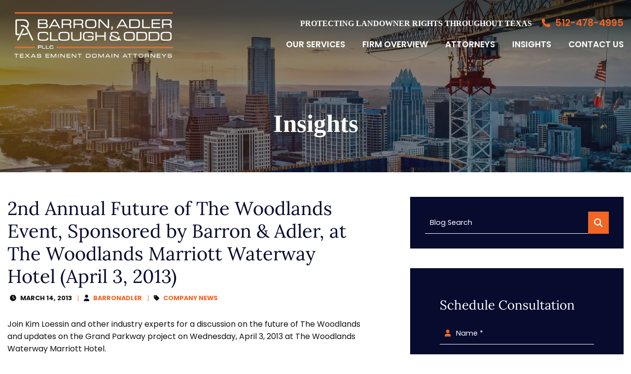

--- FILE ---
content_type: text/html; charset=UTF-8
request_url: https://www.barronadler.com/blog/2nd-annual-future-of-the-woodlands/
body_size: 6810
content:
<!DOCTYPE html><html lang="en"><head><link media="all" href="https://www.barronadler.com/wp-content/cache/autoptimize/css/autoptimize_a94b588395912d42406e09421c297220.css" rel="stylesheet"><title> 2nd Annual Future of The Woodlands Event, Sponsored by Barron &amp; Adler, at The Woodlands Marriott Waterway Hotel (April 3, 2013) - Austin, Texas Eminent Domain Attorneys | Barron Adler Clough &amp; Oddo</title><link rel="icon" type="image/ico" href="/favicon.ico"><meta http-equiv="X-UA-Compatible" content="IE=edge"><meta name="viewport" content="width=device-width,initial-scale=1.0" /><meta name="format-detection" content="telephone=no"><meta charset="UTF-8" /><meta name="Copyright" content="PaperStreet Web Design"><meta name="google-site-verification" content="iCLXtIpD39MgZDb5tI9hc-EPGfKHON_wJO9NFUAptAc" /><meta name='robots' content='index, follow, max-image-preview:large, max-snippet:-1, max-video-preview:-1' /><meta name="description" content="Join Kim Loessin and other industry experts for a discussion on the future of The Woodlands and updates on the Grand Parkway project on Wednesday, April 3, 2013 at The Woodlands Waterway Marriott Hotel. " /><link rel="canonical" href="https://www.barronadler.com/blog/2nd-annual-future-of-the-woodlands/" /><meta property="og:locale" content="en_US" /><meta property="og:type" content="article" /><meta property="og:title" content="2nd Annual Future of The Woodlands Event, Sponsored by Barron &amp; Adler, at The Woodlands Marriott Waterway Hotel (April 3, 2013) - Austin, Texas Eminent Domain Attorneys | Barron Adler Clough &amp; Oddo" /><meta property="og:description" content="Join Kim Loessin and other industry experts for a discussion on the future of The Woodlands and updates on the Grand Parkway project on Wednesday, April 3, 2013 at The Woodlands Waterway Marriott Hotel. " /><meta property="og:url" content="https://www.barronadler.com/blog/2nd-annual-future-of-the-woodlands/" /><meta property="og:site_name" content="Barron Adler Clough &amp; Oddo, PLLC" /><meta property="article:published_time" content="2013-03-14T11:00:18+00:00" /><meta property="article:modified_time" content="2023-08-09T20:11:16+00:00" /><meta property="og:image" content="https://www.barronadler.com/wp-content/uploads/logo-large.png" /><meta property="og:image:width" content="1200" /><meta property="og:image:height" content="458" /><meta property="og:image:type" content="image/png" /><meta name="author" content="barronadler" /><meta name="twitter:label1" content="Written by" /><meta name="twitter:data1" content="barronadler" /><meta name="twitter:label2" content="Est. reading time" /><meta name="twitter:data2" content="1 minute" /> <script type="application/ld+json" class="yoast-schema-graph">{"@context":"https://schema.org","@graph":[{"@type":"Article","@id":"https://www.barronadler.com/blog/2nd-annual-future-of-the-woodlands/#article","isPartOf":{"@id":"https://www.barronadler.com/blog/2nd-annual-future-of-the-woodlands/"},"author":{"name":"barronadler","@id":"https://www.barronadler.com/#/schema/person/4c562291baf5f7b4c4c170ca8291a2e3"},"headline":"2nd Annual Future of The Woodlands Event, Sponsored by Barron &#038; Adler, at The Woodlands Marriott Waterway Hotel (April 3, 2013)","datePublished":"2013-03-14T11:00:18+00:00","dateModified":"2023-08-09T20:11:16+00:00","mainEntityOfPage":{"@id":"https://www.barronadler.com/blog/2nd-annual-future-of-the-woodlands/"},"wordCount":147,"commentCount":0,"publisher":{"@id":"https://www.barronadler.com/#organization"},"articleSection":["Company News"],"inLanguage":"en-US","potentialAction":[{"@type":"CommentAction","name":"Comment","target":["https://www.barronadler.com/blog/2nd-annual-future-of-the-woodlands/#respond"]}]},{"@type":"WebPage","@id":"https://www.barronadler.com/blog/2nd-annual-future-of-the-woodlands/","url":"https://www.barronadler.com/blog/2nd-annual-future-of-the-woodlands/","name":"2nd Annual Future of The Woodlands Event, Sponsored by Barron & Adler, at The Woodlands Marriott Waterway Hotel (April 3, 2013) - Austin, Texas Eminent Domain Attorneys | Barron Adler Clough & Oddo","isPartOf":{"@id":"https://www.barronadler.com/#website"},"datePublished":"2013-03-14T11:00:18+00:00","dateModified":"2023-08-09T20:11:16+00:00","description":"Join Kim Loessin and other industry experts for a discussion on the future of The Woodlands and updates on the Grand Parkway project on Wednesday, April 3, 2013 at The Woodlands Waterway Marriott Hotel. ","breadcrumb":{"@id":"https://www.barronadler.com/blog/2nd-annual-future-of-the-woodlands/#breadcrumb"},"inLanguage":"en-US","potentialAction":[{"@type":"ReadAction","target":["https://www.barronadler.com/blog/2nd-annual-future-of-the-woodlands/"]}]},{"@type":"BreadcrumbList","@id":"https://www.barronadler.com/blog/2nd-annual-future-of-the-woodlands/#breadcrumb","itemListElement":[{"@type":"ListItem","position":1,"name":"Home","item":"https://www.barronadler.com/"},{"@type":"ListItem","position":2,"name":"Insights","item":"https://www.barronadler.com/blog/"},{"@type":"ListItem","position":3,"name":"2nd Annual Future of The Woodlands Event, Sponsored by Barron &#038; Adler, at The Woodlands Marriott Waterway Hotel (April 3, 2013)"}]},{"@type":"WebSite","@id":"https://www.barronadler.com/#website","url":"https://www.barronadler.com/","name":"Barron, Adler, Clough & Oddo, PLLC","description":"Protecting Landowner Rights Throughout Texas","publisher":{"@id":"https://www.barronadler.com/#organization"},"alternateName":"Barron Adler Clough & Oddo, PLLC","potentialAction":[{"@type":"SearchAction","target":{"@type":"EntryPoint","urlTemplate":"https://www.barronadler.com/?s={search_term_string}"},"query-input":{"@type":"PropertyValueSpecification","valueRequired":true,"valueName":"search_term_string"}}],"inLanguage":"en-US"},{"@type":"Organization","@id":"https://www.barronadler.com/#organization","name":"Barron Adler Clough & Oddo, LLP","alternateName":"Barron Adler Clough & Oddo, LLP","url":"https://www.barronadler.com/","logo":{"@type":"ImageObject","inLanguage":"en-US","@id":"https://www.barronadler.com/#/schema/logo/image/","url":"https://www.barronadler.com/wp-content/uploads/logo-small.png","contentUrl":"https://www.barronadler.com/wp-content/uploads/logo-small.png","width":696,"height":266,"caption":"Barron Adler Clough & Oddo, LLP"},"image":{"@id":"https://www.barronadler.com/#/schema/logo/image/"}},{"@type":"Person","@id":"https://www.barronadler.com/#/schema/person/4c562291baf5f7b4c4c170ca8291a2e3","name":"barronadler","image":{"@type":"ImageObject","inLanguage":"en-US","@id":"https://www.barronadler.com/#/schema/person/image/","url":"https://secure.gravatar.com/avatar/f5a2ce78013a131787b92b9450558e224880721bc30f99935d964c8a755c17ba?s=96&d=mm&r=g","contentUrl":"https://secure.gravatar.com/avatar/f5a2ce78013a131787b92b9450558e224880721bc30f99935d964c8a755c17ba?s=96&d=mm&r=g","caption":"barronadler"},"url":"https://www.barronadler.com/blog/author/barronadler/"}]}</script> <link rel="stylesheet" href="https://www.barronadler.com/wp-content/themes/paperstreet/css/vendor/slick.min.css?ver=1.0.1" media="print" onload="this.media='all'"></head><body class="wp-singular post-template-default single single-post postid-1550 single-format-standard wp-theme-paperstreet wp-child-theme-ess_timeless" style="display: none;" data-base-theme-ver="1.0"> <img width="99999" height="99999" alt=""
 style="pointer-events: none; position: absolute; top: 0; right: 0; width: 94vw; height: 99vh; max-width: 96vw; max-height: 99vh;"
 src="[data-uri]"> <a href="#main" class="scroll-to interact" style="display:none;" id="skiptocontent" data-scroll-to-id="main">SKIP TO
 CONTENT<i class="fas fa-caret-down small-margin-left"></i></a><nav id="mobile-navigation" class="menu-main-navigation-container"><ul id="menu-main-navigation" class="mobile-navigation-menu"><li id="menu-item-1832" class="menu-item menu-item-type-post_type menu-item-object-page menu-item-has-children menu-item-1832"><a href="https://www.barronadler.com/services/">Our Services</a><ul class="sub-menu"><li id="menu-item-1828" class="menu-item menu-item-type-post_type menu-item-object-practices menu-item-has-children menu-item-1828"><a href="https://www.barronadler.com/texas-eminent-domain-lawyers/">Eminent Domain</a><ul class="sub-menu"><li id="menu-item-2204" class="menu-item menu-item-type-post_type menu-item-object-practices menu-item-2204"><a href="https://www.barronadler.com/texas-eminent-domain-lawyers/commercial-retail-property/">Commercial and Retail Property</a></li><li id="menu-item-2202" class="menu-item menu-item-type-post_type menu-item-object-practices menu-item-2202"><a href="https://www.barronadler.com/texas-eminent-domain-lawyers/residential-property/">Residential Property</a></li><li id="menu-item-2203" class="menu-item menu-item-type-post_type menu-item-object-practices menu-item-2203"><a href="https://www.barronadler.com/texas-eminent-domain-lawyers/rural-property/">Rural Property</a></li></ul></li><li id="menu-item-1829" class="menu-item menu-item-type-post_type menu-item-object-practices menu-item-1829"><a href="https://www.barronadler.com/texas-condemnation-lawyers/">Condemnation</a></li><li id="menu-item-1830" class="menu-item menu-item-type-post_type menu-item-object-practices menu-item-1830"><a href="https://www.barronadler.com/inverse-condemnation-regulatory-takings/">Inverse Condemnation &#038; Regulatory Takings</a></li><li id="menu-item-2118" class="menu-item menu-item-type-post_type menu-item-object-practices menu-item-2118"><a href="https://www.barronadler.com/texas-easement-attorneys/">Eminent Domain Easements</a></li></ul></li><li id="menu-item-1534" class="menu-item menu-item-type-post_type menu-item-object-page menu-item-has-children menu-item-1534"><a href="https://www.barronadler.com/firm-overview/">Firm Overview</a><ul class="sub-menu"><li id="menu-item-1535" class="menu-item menu-item-type-post_type menu-item-object-page menu-item-1535"><a href="https://www.barronadler.com/firm-overview/firm-history/">Firm History</a></li><li id="menu-item-1536" class="menu-item menu-item-type-post_type menu-item-object-page menu-item-1536"><a href="https://www.barronadler.com/firm-overview/philosophy/">Philosophy</a></li><li id="menu-item-1537" class="menu-item menu-item-type-post_type menu-item-object-page menu-item-1537"><a href="https://www.barronadler.com/firm-overview/community/">Community</a></li><li id="menu-item-1538" class="menu-item menu-item-type-post_type menu-item-object-page menu-item-1538"><a href="https://www.barronadler.com/firm-overview/client-list/">Client List</a></li><li id="menu-item-2120" class="menu-item menu-item-type-post_type menu-item-object-page menu-item-has-children menu-item-2120"><a href="https://www.barronadler.com/firm-overview/areas-served/">Areas Served</a><ul class="sub-menu"><li id="menu-item-2139" class="menu-item menu-item-type-post_type menu-item-object-page menu-item-2139"><a href="https://www.barronadler.com/austin/eminent-domain/">Austin</a></li><li id="menu-item-2136" class="menu-item menu-item-type-post_type menu-item-object-page menu-item-2136"><a href="https://www.barronadler.com/houston/eminent-domain/">Houston</a></li><li id="menu-item-2138" class="menu-item menu-item-type-post_type menu-item-object-page menu-item-2138"><a href="https://www.barronadler.com/dallas/eminent-domain/">Dallas</a></li><li id="menu-item-2135" class="menu-item menu-item-type-post_type menu-item-object-page menu-item-2135"><a href="https://www.barronadler.com/san-antonio/eminent-domain/">San Antonio</a></li><li id="menu-item-2137" class="menu-item menu-item-type-post_type menu-item-object-page menu-item-2137"><a href="https://www.barronadler.com/el-paso/eminent-domain/">El Paso</a></li></ul></li></ul></li><li id="menu-item-1539" class="menu-item menu-item-type-post_type menu-item-object-page menu-item-has-children menu-item-1539"><a href="https://www.barronadler.com/attorneys/">Attorneys</a><ul class="sub-menu"><li id="menu-item-1811" class="menu-item menu-item-type-post_type menu-item-object-attorneys menu-item-1811"><a href="https://www.barronadler.com/attorneys/christopher-clough/">Christopher M. Clough</a></li><li id="menu-item-1810" class="menu-item menu-item-type-post_type menu-item-object-attorneys menu-item-1810"><a href="https://www.barronadler.com/attorneys/christopher-j-oddo/">Christopher J. Oddo</a></li><li id="menu-item-1814" class="menu-item menu-item-type-post_type menu-item-object-attorneys menu-item-1814"><a href="https://www.barronadler.com/attorneys/roy-r-brandys/">Roy R. Brandys</a></li><li id="menu-item-1813" class="menu-item menu-item-type-post_type menu-item-object-attorneys menu-item-1813"><a href="https://www.barronadler.com/attorneys/nick-laurent/">Nicholas P. Laurent</a></li><li id="menu-item-1808" class="menu-item menu-item-type-post_type menu-item-object-attorneys menu-item-1808"><a href="https://www.barronadler.com/attorneys/andrew-york/">Andrew F. York</a></li><li id="menu-item-1809" class="menu-item menu-item-type-post_type menu-item-object-attorneys menu-item-1809"><a href="https://www.barronadler.com/attorneys/blaire-knox/">Blaire A. Knox</a></li><li id="menu-item-1966" class="menu-item menu-item-type-custom menu-item-object-custom menu-item-1966"><a href="https://www.barronadler.com/attorneys/james-muela/">James A. Muela</a></li><li id="menu-item-2015" class="menu-item menu-item-type-custom menu-item-object-custom menu-item-2015"><a href="https://www.barronadler.com/attorneys/glorieni-m-azeredo/">Glorieni M. Azeredo</a></li><li id="menu-item-1812" class="menu-item menu-item-type-post_type menu-item-object-attorneys menu-item-1812"><a href="https://www.barronadler.com/attorneys/michael-m-barron/">Michael M. Barron</a></li><li id="menu-item-1816" class="menu-item menu-item-type-post_type menu-item-object-attorneys menu-item-1816"><a href="https://www.barronadler.com/attorneys/stephen-t-matthews/">Stephen T. Matthews</a></li><li id="menu-item-2075" class="menu-item menu-item-type-custom menu-item-object-custom menu-item-2075"><a href="https://www.barronadler.com/attorneys/stuart-e-prado/">Stuart E. Prado</a></li></ul></li><li id="menu-item-1531" class="menu-item menu-item-type-post_type menu-item-object-page current_page_parent menu-item-has-children menu-item-1531"><a href="https://www.barronadler.com/blog/">Insights</a><ul class="sub-menu"><li id="menu-item-2144" class="menu-item menu-item-type-post_type menu-item-object-page current_page_parent menu-item-2144"><a href="https://www.barronadler.com/blog/">Blog</a></li><li id="menu-item-2134" class="menu-item menu-item-type-post_type menu-item-object-page menu-item-2134"><a href="https://www.barronadler.com/faqs/">FAQs</a></li></ul></li><li id="menu-item-1540" class="menu-item menu-item-type-post_type menu-item-object-page menu-item-1540"><a href="https://www.barronadler.com/contact-us/">Contact Us</a></li></ul></nav><div class="mobile-navigation-top-inner" id="mobile-navigation-top-inner" style="display:none;"> <img src="https://www.barronadler.com/wp-content/themes/paperstreet/images/logo.svg"
 alt="Barron Adler Clough &amp; Oddo, PLLC mobile logo" width="318" height="57" /> <button class="mobile-navigation-close no-background mobile-menu-toggle"><span class="visually-hidden">Close
 Menu</span><i class="fas fa-x"></i></button></div><nav id="mega-menu" class="mega-menu"><ul id="menu-footer-navigation" class="mega-navigation-menu"><li id="menu-item-1817" class="menu-item menu-item-type-post_type menu-item-object-page menu-item-1817"><a href="https://www.barronadler.com/sitemap/">Sitemap</a></li><li id="menu-item-1818" class="menu-item menu-item-type-post_type menu-item-object-page menu-item-1818"><a href="https://www.barronadler.com/legal/">Legal</a></li><li id="menu-item-1819" class="menu-item menu-item-type-custom menu-item-object-custom menu-item-1819"><a href="https://www.paperstreet.com/law-firm-seo/">Law Firm SEO</a></li><li id="menu-item-1820" class="menu-item menu-item-type-custom menu-item-object-custom menu-item-1820"><a href="https://www.paperstreet.com">By Paperstreet Web Design</a></li></ul></nav><div id="container"><header class="header header-mobile" id="header-mobile"><div class="header-mobile-inner"> <a class="header-logo" href="https://www.barronadler.com/"><img
 src="https://www.barronadler.com/wp-content/themes/paperstreet/images/logo.svg"
 alt="Barron Adler Clough &amp; Oddo, PLLC logo" width="318" height="57" /></a><aside class="header-mobile-buttons"> <a class="button alt-01" href="tel:+1-512-478-4995"><span
 class="visually-hidden">Call
 512-478-4995 </span><i class="fas fa-phone fa-flip-horizontal"></i></a> <button class="mobile-menu-toggle"><i class="fas fa-bars"></i><span class="visually-hidden">Open
 Menu</span></button></aside></div></header><header class="header header-desktop" id="header-desktop"><div class="module-header-a"><div class="row"><div class="module-header-a-inner"> <a href="https://www.barronadler.com/" class="header-logo module-header-a-logo"> <img width="318" height="57" src="https://www.barronadler.com/wp-content/themes/paperstreet/images/logo.svg" alt="Barron Adler Clough &amp; Oddo, PLLC logo" /> </a><aside class="module-header-a-right"><div class="module-header-a-right-top"> <span class="light-text">PROTECTING LANDOWNER RIGHTS THROUGHOUT TEXAS </span> <a class="module-header-a-phone" href="tel:+1-512-478-4995"><i class="fas fa-phone small-margin-right"></i> 512-478-4995 </a></div><div class="module-header-a-right-bottom"><nav id="desktop-navigation" class="menu-main-navigation-container"><ul id="menu-main-navigation-1" class="main-navigation-menu"><li class="menu-item menu-item-type-post_type menu-item-object-page menu-item-has-children menu-item-1832"><a href="https://www.barronadler.com/services/">Our Services</a><ul class="sub-menu"><li class="menu-item menu-item-type-post_type menu-item-object-practices menu-item-has-children menu-item-1828"><a href="https://www.barronadler.com/texas-eminent-domain-lawyers/">Eminent Domain</a><ul class="sub-menu"><li class="menu-item menu-item-type-post_type menu-item-object-practices menu-item-2204"><a href="https://www.barronadler.com/texas-eminent-domain-lawyers/commercial-retail-property/">Commercial and Retail Property</a></li><li class="menu-item menu-item-type-post_type menu-item-object-practices menu-item-2202"><a href="https://www.barronadler.com/texas-eminent-domain-lawyers/residential-property/">Residential Property</a></li><li class="menu-item menu-item-type-post_type menu-item-object-practices menu-item-2203"><a href="https://www.barronadler.com/texas-eminent-domain-lawyers/rural-property/">Rural Property</a></li></ul></li><li class="menu-item menu-item-type-post_type menu-item-object-practices menu-item-1829"><a href="https://www.barronadler.com/texas-condemnation-lawyers/">Condemnation</a></li><li class="menu-item menu-item-type-post_type menu-item-object-practices menu-item-1830"><a href="https://www.barronadler.com/inverse-condemnation-regulatory-takings/">Inverse Condemnation &#038; Regulatory Takings</a></li><li class="menu-item menu-item-type-post_type menu-item-object-practices menu-item-2118"><a href="https://www.barronadler.com/texas-easement-attorneys/">Eminent Domain Easements</a></li></ul></li><li class="menu-item menu-item-type-post_type menu-item-object-page menu-item-has-children menu-item-1534"><a href="https://www.barronadler.com/firm-overview/">Firm Overview</a><ul class="sub-menu"><li class="menu-item menu-item-type-post_type menu-item-object-page menu-item-1535"><a href="https://www.barronadler.com/firm-overview/firm-history/">Firm History</a></li><li class="menu-item menu-item-type-post_type menu-item-object-page menu-item-1536"><a href="https://www.barronadler.com/firm-overview/philosophy/">Philosophy</a></li><li class="menu-item menu-item-type-post_type menu-item-object-page menu-item-1537"><a href="https://www.barronadler.com/firm-overview/community/">Community</a></li><li class="menu-item menu-item-type-post_type menu-item-object-page menu-item-1538"><a href="https://www.barronadler.com/firm-overview/client-list/">Client List</a></li><li class="menu-item menu-item-type-post_type menu-item-object-page menu-item-has-children menu-item-2120"><a href="https://www.barronadler.com/firm-overview/areas-served/">Areas Served</a><ul class="sub-menu"><li class="menu-item menu-item-type-post_type menu-item-object-page menu-item-2139"><a href="https://www.barronadler.com/austin/eminent-domain/">Austin</a></li><li class="menu-item menu-item-type-post_type menu-item-object-page menu-item-2136"><a href="https://www.barronadler.com/houston/eminent-domain/">Houston</a></li><li class="menu-item menu-item-type-post_type menu-item-object-page menu-item-2138"><a href="https://www.barronadler.com/dallas/eminent-domain/">Dallas</a></li><li class="menu-item menu-item-type-post_type menu-item-object-page menu-item-2135"><a href="https://www.barronadler.com/san-antonio/eminent-domain/">San Antonio</a></li><li class="menu-item menu-item-type-post_type menu-item-object-page menu-item-2137"><a href="https://www.barronadler.com/el-paso/eminent-domain/">El Paso</a></li></ul></li></ul></li><li class="menu-item menu-item-type-post_type menu-item-object-page menu-item-has-children menu-item-1539"><a href="https://www.barronadler.com/attorneys/">Attorneys</a><ul class="sub-menu"><li class="menu-item menu-item-type-post_type menu-item-object-attorneys menu-item-1811"><a href="https://www.barronadler.com/attorneys/christopher-clough/">Christopher M. Clough</a></li><li class="menu-item menu-item-type-post_type menu-item-object-attorneys menu-item-1810"><a href="https://www.barronadler.com/attorneys/christopher-j-oddo/">Christopher J. Oddo</a></li><li class="menu-item menu-item-type-post_type menu-item-object-attorneys menu-item-1814"><a href="https://www.barronadler.com/attorneys/roy-r-brandys/">Roy R. Brandys</a></li><li class="menu-item menu-item-type-post_type menu-item-object-attorneys menu-item-1813"><a href="https://www.barronadler.com/attorneys/nick-laurent/">Nicholas P. Laurent</a></li><li class="menu-item menu-item-type-post_type menu-item-object-attorneys menu-item-1808"><a href="https://www.barronadler.com/attorneys/andrew-york/">Andrew F. York</a></li><li class="menu-item menu-item-type-post_type menu-item-object-attorneys menu-item-1809"><a href="https://www.barronadler.com/attorneys/blaire-knox/">Blaire A. Knox</a></li><li class="menu-item menu-item-type-custom menu-item-object-custom menu-item-1966"><a href="https://www.barronadler.com/attorneys/james-muela/">James A. Muela</a></li><li class="menu-item menu-item-type-custom menu-item-object-custom menu-item-2015"><a href="https://www.barronadler.com/attorneys/glorieni-m-azeredo/">Glorieni M. Azeredo</a></li><li class="menu-item menu-item-type-post_type menu-item-object-attorneys menu-item-1812"><a href="https://www.barronadler.com/attorneys/michael-m-barron/">Michael M. Barron</a></li><li class="menu-item menu-item-type-post_type menu-item-object-attorneys menu-item-1816"><a href="https://www.barronadler.com/attorneys/stephen-t-matthews/">Stephen T. Matthews</a></li><li class="menu-item menu-item-type-custom menu-item-object-custom menu-item-2075"><a href="https://www.barronadler.com/attorneys/stuart-e-prado/">Stuart E. Prado</a></li></ul></li><li class="menu-item menu-item-type-post_type menu-item-object-page current_page_parent menu-item-has-children menu-item-1531"><a href="https://www.barronadler.com/blog/">Insights</a><ul class="sub-menu"><li class="menu-item menu-item-type-post_type menu-item-object-page current_page_parent menu-item-2144"><a href="https://www.barronadler.com/blog/">Blog</a></li><li class="menu-item menu-item-type-post_type menu-item-object-page menu-item-2134"><a href="https://www.barronadler.com/faqs/">FAQs</a></li></ul></li><li class="menu-item menu-item-type-post_type menu-item-object-page menu-item-1540"><a href="https://www.barronadler.com/contact-us/">Contact Us</a></li></ul></nav> <button class="header-search-toggle alt-01" id="header-search-open"><span class="visually-hidden">Open Site Search</span><i class="fas fa-search"></i></button></div></aside></div></div></div></header><div class="banner" id="banner" style="background-image: url(https://www.barronadler.com/wp-content/uploads/texas-eminent-domain-lawyer.jpeg);"><div class="row"><div class="banner-inner columns"><p class="banner-title"> Insights</p></div></div></div><main id="main"><div class="row main-inner"><div class="content column"><article class="post"><div class="post-inner"><div class="post-head"><h1> 2nd Annual Future of The Woodlands Event, Sponsored by Barron &#038; Adler, at The Woodlands Marriott Waterway Hotel (April 3, 2013)</h1><div class="post-head-info"><div> <i class="fas fa-clock small-margin-right"></i> March 14, 2013</div><div class="post-head-info-authors"> <i class="fas fa-user small-margin-right"></i> <span><a href="https://www.barronadler.com/blog/author/barronadler/">barronadler</a></span></div><div> <i class="fas fa-tag small-margin-right"></i> <a class="post-head-category" href="https://www.barronadler.com/blog/category/company-news/">Company News</a></div></div></div><div class="post-body"><p><p>Join Kim Loessin and other industry experts for a discussion on the future of The Woodlands and updates on the Grand Parkway project on Wednesday, April 3, 2013 at The Woodlands Waterway Marriott Hotel.</p><p>Join us for a discussion of The Woodlands&#8217; future by industry experts who are on the front lines of the area&#8217;s tremendous growth.  Which new buildings will break ground during the next twelve months?  What will the impact of the new ExxonMobil campus be?  Can The Woodlands area become the new Energy Corridor?  When will the Grand Parkway actually be completed? </p><p><strong>2nd Annual Future of The Woodlands</strong> <br />Wednesday, April 3, 2013<br />11:00 AM &#8211; 2:00 PM</p><p><strong>Agenda</strong><br />11:00 AM &#8211; Noon <br />Networking Lunch</p><p>Noon &#8211; 1:30 PM    <br />Panelist Discussion</p><p>1:30 &#8211; 2:00 PM    <br />Networking</p><p>To register and find out more information please click <a title="bisnow 2nd Annual Future of The Woodlands" href="http://www.cvent.com/events/2nd-annual-future-of-the-woodlands/event-summary-55df138937f74821bab876af4876de50.aspx" target="_blank" rel="noopener">here</a>. </p></p></div><div class="post-bottom"> <script async src="https://static.addtoany.com/menu/page.js"></script> <script>var a2a_config = a2a_config || {};
            a2a_config.onclick = false;</script> <a class="post-bottom-share no-underline a2a_dd" data-a2a-url="https://www.barronadler.com/blog/2nd-annual-future-of-the-woodlands/" data-a2a-title="2nd Annual Future of The Woodlands Event, Sponsored by Barron &#038; Adler, at The Woodlands Marriott Waterway Hotel (April 3, 2013)" href="https://www.addtoany.com/share"><span class="small-margin-right">Share This</span><i class="fas fa-share-alt"></i></a></div></div></article></div><div class="sidebar column"><div class="sidebar-inner"><section><div class="form-container"><form id="blog-search-form" action="https://www.barronadler.com/blog/" role="search" class="search-form prevent-blank-search" method="get"> <input type="text" name="s" id="blog-search-input" /> <label for="blog-search-input">Blog Search</label> <button type="submit" aria-label="Submit search"><i class="fas fa-search"></i></button></form></div></section><section class="form-container"><div class="form-container"><form id="contact-formStandard" class="contact-form" method="post"
 action="https://www.barronadler.com/wp-content/themes/paperstreet/sendmail.php"><div class="form-input-row"><h2 class="light-text"> Schedule Consultation</h2><div class="form-input-group"> <input id="nameStandard" name="name" type="text" autocomplete="name"> <label for="nameStandard"><i class="fas fa-user small-margin-right"></i>Name *</label></div><div class="form-input-group"> <input id="emailStandard" name="email" type="email" autocomplete="email"> <label for="emailStandard"><i class="fas fa-envelope small-margin-right"></i>Email Address
 *</label></div><div class="form-input-group"> <input id="phoneStandard" name="phone" type="tel" autocomplete="tel-national"> <label for="phoneStandard"><i class="fas fa-phone small-margin-right"></i>Phone Number
 *</label></div></div><div class="form-input-group"><textarea id="commentsStandard" name="comments" rows="4" autocomplete="nope"></textarea><label for="commentsStandard"><i
 class="fas fa-comment small-margin-right"></i>Comments</label></div><div class="form-input-group button-container"> <button class="button" type="submit">Submit</button></div> <input type="hidden" name="referrer" id="referrerInput"><div class="g-recaptcha" id="contact-form-recaptchaStandard"
 data-callback="submitContactStandard"
 data-sitekey="6Lcr4HsoAAAAAA5w97PvdBiOyHvXaRKiaapu4kgm" data-size="invisible"></div></form></div></section><section class="sidebar-block"><h2>Other Topics</h2><ul class="show-for-medium"><li class="cat-item cat-item-40"><a href="https://www.barronadler.com/blog/category/company-news/">Company News</a></li><li class="cat-item cat-item-39"><a href="https://www.barronadler.com/blog/category/eminent-domain-condemnation/">Eminent Domain / Condemnation</a></li><li class="cat-item cat-item-42"><a href="https://www.barronadler.com/blog/category/events-seminars/">Events / Seminars</a></li><li class="cat-item cat-item-43"><a href="https://www.barronadler.com/blog/category/faq-useful-links/">FAQ / Useful Links</a></li><li class="cat-item cat-item-3"><a href="https://www.barronadler.com/blog/category/general/">General</a></li><li class="cat-item cat-item-41"><a href="https://www.barronadler.com/blog/category/industry-news/">Industry News</a></li><li class="cat-item cat-item-48"><a href="https://www.barronadler.com/blog/category/media/">Media</a></li><li class="cat-item cat-item-45"><a href="https://www.barronadler.com/blog/category/pipelines/">Pipelines</a></li></ul><div class="select-wrapper hide-for-medium"> <label for="select-category" class="visually-hidden">Other Topics</label> <select id="select-category" onchange="location = this.value;"><option selected="selected" disabled="disabled">Select a Topic</option><option value='https://www.barronadler.com/blog/category/company-news/'>Company News</option><option value='https://www.barronadler.com/blog/category/eminent-domain-condemnation/'>Eminent Domain / Condemnation</option><option value='https://www.barronadler.com/blog/category/events-seminars/'>Events / Seminars</option><option value='https://www.barronadler.com/blog/category/faq-useful-links/'>FAQ / Useful Links</option><option value='https://www.barronadler.com/blog/category/general/'>General</option><option value='https://www.barronadler.com/blog/category/industry-news/'>Industry News</option><option value='https://www.barronadler.com/blog/category/media/'>Media</option><option value='https://www.barronadler.com/blog/category/pipelines/'>Pipelines</option> </select></div></section></div></div></div></main> <script type="application/ld+json">{
		"@context": "http://schema.org",
		"@type": "BlogPosting",
		"headline": "2nd Annual Future of The Woodlands Event, Sponsored by Barron &#038; Adler, at The Woodlands Marriott Waterway Hotel (April 3, 2013)",
		"image": "",
		"url": "https://www.barronadler.com/blog/2nd-annual-future-of-the-woodlands/",
		"datePublished": "2013-03-14T11:00:18+00:00",
		"dateModified": "2023-08-09T20:11:16+00:00",
		"author": {
			"@type": "Person",
			"name": "barronadler"
		},
		"publisher": {
			"@type": "Organization",
			"name": "Barron Adler Clough &amp; Oddo, PLLC",
			"logo": {
				"@type": "ImageObject",
				"url": "https://www.barronadler.com/wp-content/themes/paperstreet/images/logo.png"
			}
		}
	}</script> <footer class="footer module-footer-c"><div class="column no-float"><div class="row"><div class="footer-inner"> <span> &#169; 2026&nbsp;<a href="/">Barron Adler Clough &amp; Oddo, PLLC</a>&nbsp;All Rights Reserved.&nbsp;<div class="menu-footer-navigation-container"><ul id="menu-footer-navigation-1" class="footer-navigation"><li class="menu-item menu-item-type-post_type menu-item-object-page menu-item-1817"><a href="https://www.barronadler.com/sitemap/">Sitemap</a></li><li class="menu-item menu-item-type-post_type menu-item-object-page menu-item-1818"><a href="https://www.barronadler.com/legal/">Legal</a></li><li class="menu-item menu-item-type-custom menu-item-object-custom menu-item-1819"><a href="https://www.paperstreet.com/law-firm-seo/">Law Firm SEO</a></li><li class="menu-item menu-item-type-custom menu-item-object-custom menu-item-1820"><a href="https://www.paperstreet.com">By Paperstreet Web Design</a></li></ul></div></span></div></div></div></footer></div> <script type="speculationrules">{"prefetch":[{"source":"document","where":{"and":[{"href_matches":"/*"},{"not":{"href_matches":["/wp-*.php","/wp-admin/*","/wp-content/uploads/*","/wp-content/*","/wp-content/plugins/*","/wp-content/themes/ess_timeless/*","/wp-content/themes/paperstreet/*","/*\\?(.+)"]}},{"not":{"selector_matches":"a[rel~=\"nofollow\"]"}},{"not":{"selector_matches":".no-prefetch, .no-prefetch a"}}]},"eagerness":"conservative"}]}</script> <script type="text/javascript" src="https://www.barronadler.com/wp-includes/js/jquery/jquery.min.js?ver=3.7.1" id="jquery-core-js"></script> <script defer src="https://www.barronadler.com/wp-content/cache/autoptimize/js/autoptimize_debd1f91814821d22ac3cdb75a0a14db.js"></script><script>(function(){function c(){var b=a.contentDocument||a.contentWindow.document;if(b){var d=b.createElement('script');d.innerHTML="window.__CF$cv$params={r:'9c655b03f9bb3e6e',t:'MTc2OTgyMjEwMS4wMDAwMDA='};var a=document.createElement('script');a.nonce='';a.src='/cdn-cgi/challenge-platform/scripts/jsd/main.js';document.getElementsByTagName('head')[0].appendChild(a);";b.getElementsByTagName('head')[0].appendChild(d)}}if(document.body){var a=document.createElement('iframe');a.height=1;a.width=1;a.style.position='absolute';a.style.top=0;a.style.left=0;a.style.border='none';a.style.visibility='hidden';document.body.appendChild(a);if('loading'!==document.readyState)c();else if(window.addEventListener)document.addEventListener('DOMContentLoaded',c);else{var e=document.onreadystatechange||function(){};document.onreadystatechange=function(b){e(b);'loading'!==document.readyState&&(document.onreadystatechange=e,c())}}}})();</script></body></html>

--- FILE ---
content_type: text/css
request_url: https://www.barronadler.com/wp-content/cache/autoptimize/css/autoptimize_a94b588395912d42406e09421c297220.css
body_size: 19608
content:
img:is([sizes=auto i],[sizes^="auto," i]){contain-intrinsic-size:3000px 1500px}
html{line-height:1.15;-webkit-text-size-adjust:100%}body{margin:0}main{display:block}h1{font-size:2em;margin:.67em 0}hr{box-sizing:content-box;height:0;overflow:visible}pre{font-family:monospace,monospace;font-size:1em}a{background-color:transparent}abbr[title]{border-bottom:none;text-decoration:underline;text-decoration:underline dotted}b,strong{font-weight:bolder}code,kbd,samp{font-family:monospace,monospace;font-size:1em}small{font-size:80%}sub,sup{font-size:75%;line-height:0;position:relative;vertical-align:baseline}sub{bottom:-.25em}sup{top:-.5em}img{border-style:none}button,input,optgroup,select,textarea{font-family:inherit;font-size:100%;line-height:1.15;margin:0}button,input{overflow:visible}button,select{text-transform:none}button,[type="button"],[type="reset"],[type="submit"]{-webkit-appearance:button}button::-moz-focus-inner,[type="button"]::-moz-focus-inner,[type="reset"]::-moz-focus-inner,[type="submit"]::-moz-focus-inner{border-style:none;padding:0}button:-moz-focusring,[type="button"]:-moz-focusring,[type="reset"]:-moz-focusring,[type="submit"]:-moz-focusring{outline:1px dotted ButtonText}fieldset{padding:.35em .75em .625em}legend{box-sizing:border-box;color:inherit;display:table;max-width:100%;padding:0;white-space:normal}progress{vertical-align:baseline}textarea{overflow:auto}[type="checkbox"],[type="radio"]{box-sizing:border-box;padding:0}[type="number"]::-webkit-inner-spin-button,[type="number"]::-webkit-outer-spin-button{height:auto}[type="search"]{-webkit-appearance:textfield;outline-offset:-2px}[type="search"]::-webkit-search-decoration{-webkit-appearance:none}::-webkit-file-upload-button{-webkit-appearance:button;font:inherit}details{display:block}summary{display:list-item}template{display:none}[hidden]{display:none}
:root{font-size:15px;--body-text-color:#5f6272;--primary-color:#070b2e;--secondary-color:#f26522;--alternate-color:#f26522;--gray-color:#c0c3d3;--light-gray-color:#e9f5f7;--body-font-family:"Poppins",sans-serif;--heading-font-family:'Lora',serif;--gutter-size:15px}@media screen and (min-width:768px){:root{font-size:16px}}#container{position:relative;right:0;top:0;overflow:hidden;min-height:100vh;display:-webkit-flex;display:-moz-flex;display:-o-flex;display:flex;-webkit-box-orient:vertical;-webkit-box-direction:normal;-ms-flex-direction:column;flex-direction:column}main{padding:40px 0;min-height:450px;display:block;width:100%;overflow:hidden;-webkit-box-flex:1;-ms-flex:1;flex:1}.no-banner main{padding-top:180px}html{box-sizing:border-box}body{display:block !important;line-height:1.6;color:#111;font-size:1rem;font-family:var(--body-font-family);margin:0;-webkit-font-smoothing:antialiased;-moz-osx-font-smoothing:grayscale}*:focus{outline:auto}*,*:before,*:after{box-sizing:inherit}h1,h2,h3,h4,h5,h6{margin:0 0 20px;color:#070b2e;font-weight:400;font-family:var(--heading-font-family);line-height:1.2}h1{font-size:2.4rem}h2{font-size:1.6rem}h3{font-size:1.3rem}h4{font-size:1.1rem}h5,h6{font-size:.8765rem}h2 strong,h3 strong{font-weight:700}h1 span.subtitle,h2 span.subtitle{display:block;color:#f26522;font-size:50%}p{margin:0 0 30px;font-size:1rem;color:#111}ul{list-style:none}a{color:#f26522;text-decoration:none}a:hover,a:focus{color:#365a73;text-decoration:none!important}a.no-underline{text-decoration:none}a.no-underline:hover,a.no-underline:focus{text-decoration:none!important;color:#365a73}a,button,.button{transition:color .2s ease-out,background .2s ease-out,transform 60ms ease-in}button,.button{font-family:var(--body-font-family);font-size:14px;font-weight:600;text-transform:uppercase;cursor:pointer;border:none;margin:0;padding:12px 25px;text-align:center;display:inline-block;color:#fff;background-color:#f26522;text-decoration:none;text-decoration:none !important}button:active,.button:active{transform:translateY(1.5px)}button:hover,button:focus,.button:hover,.button:focus{background-color:#062352;color:#fff}button.alt-01,.button.alt-01{background-color:#f26522}button.alt-01:hover,button.alt-01:focus,.button.alt-01:hover,.button.alt-01:focus{background-color:#070b2e;color:#fff}button.alt-02,.button.alt-02{background-color:#000}button.alt-02:hover,button.alt-02:focus,.button.alt-02:hover,.button.alt-02:focus{background-color:#f26522;color:#fff}button.outline,.button.outline{background:0 0;border:2px solid #f26522;color:#f26522}button.outline:hover,button.outline:focus,.button.outline:hover,.button.outline:focus{background:#f26522;color:#fff}button.outline.outline-alt-01,.button.outline.outline-alt-01{border-color:#fff;color:#fff}button.outline.outline-alt-01:hover,button.outline.outline-alt-01:focus,.button.outline.outline-alt-01:hover,.button.outline.outline-alt-01:focus{background:#fff;color:#070b2e}button.no-button,.button.no-button{padding:0;background:0 0;color:#f26522;text-transform:none}button.no-button:hover,button.no-button:focus,.button.no-button:hover,.button.no-button:focus{color:#000;text-decoration:underline}.columns,.column{padding:0 var(--gutter-size)}.row,.row-wide,.row-narrow{max-width:1280px;margin-right:auto;margin-left:auto}.row-narrow{max-width:1024px}.row-wide{max-width:1599px}.row:after{clear:both}.row:not(.main-inner):before,.row:not(.main-inner):after{display:table;content:" ";flex-basis:0;order:1}.row.main-inner:before,.row.main-inner:after{display:none}.no-float{float:none}.no-margin{margin:0 !important}.no-margin-last>p:last-of-type{margin:0 !important}.no-padding{padding:0 !important}.no-transition{transition:none !important}.no-min-height{min-height:0}.position-static,.static{position:static !important}.position-relative,.relative{position:relative !important}.hr-after{position:relative}.block{display:block}.full-width{width:100%}.full-height{height:100%}.center,.align-center,.text-center{text-align:center}.right,.align-right,.text-right{text-align:right}.body-font{font-family:var(--body-font-family)}.header-font{font-family:var(--heading-font-family)}.uppercase{text-transform:uppercase}.show-in-pdf,.hide{display:none !important}.overflow-hidden{overflow:hidden}.visually-hidden{border:none !important;clip:rect(0 0 0 0) !important;height:1px !important;margin:-1px !important;overflow:hidden !important;padding:0 !important;position:absolute !important;white-space:nowrap !important;width:1px !important}.flex-container{display:-moz-flex;display:-ms-flex;display:-o-flex;display:flex;-ms-align-items:center;align-items:center}.flex-align-vertical{display:-moz-flex;display:-ms-flex;display:-o-flex;display:flex;justify-content:center;align-items:center}.flex-align-horizontal{display:-moz-flex;display:-ms-flex;display:-o-flex;display:flex;justify-content:center;text-align:center}.two-buttons-container a,.two-buttons-container button{display:block;margin-bottom:10px}.small-text{font-size:.9rem}.larger-text{font-size:1.2rem}.font-light{font-weight:300}.font-normal{font-weight:400}.font-medium{font-weight:500}.font-semibold{font-weight:600}.bold,.font-bold{font-weight:700}.mt10{margin-top:10px}.mt20{margin-top:20px}.mt30{margin-top:30px}.mt40{margin-top:40px}.mt50{margin-top:50px}.mt60{margin-top:60px}.mt70{margin-top:70px}.mb10{margin-bottom:10px}.mb20{margin-bottom:20px}.mb30{margin-bottom:30px}.mb40{margin-bottom:40px}.mb50{margin-bottom:50px}.mb60{margin-bottom:60px}.mb70{margin-bottom:70px}.pt10{padding-top:10px}.pt20{padding-top:20px}.pt30{padding-top:30px}.pt40{padding-top:40px}.pt50{padding-top:50px}.pt60{padding-top:60px}.pt70{padding-top:70px}.pb10{padding-bottom:10px}.pb20{padding-bottom:20px}.pb30{padding-bottom:30px}.pb40{padding-bottom:40px}.pb50{padding-bottom:50px}.pb60{padding-bottom:60px}.pb70{padding-bottom:70px}.small-margin-left{margin-left:10px}.small-margin-right{margin-right:10px}.no-background{background:0 0 !important}.animate-in-view,.opacity0{opacity:0}.opacity1{opacity:1 !important}.pointer-events-none{pointer-events:none}.transition-all{transition:all .2s cubic-bezier(.4,0,.2,1)}.z-index-over{position:relative;z-index:1}.background-center{background-position:center center !important}.background-y-bottom{background-position-y:100%}.background-y-top{background-position-y:0%}.background-cover{background-size:cover;background-repeat:no-repeat}.background-transparent{background:0 0}.light-text,button.light-text,.light-text h1,.light-text h2,.light-text h3,.light-text p,.light-text span,.light-text li,.light-text label{color:#fff}@media screen and (min-width:450px){.two-buttons-container{display:flex;justify-content:center}.two-buttons-container a,.two-buttons-container button{margin:0 5px}}@media (min-width:768px){.hide-for-medium{display:none !important}}@media (min-width:1025px){.hide-for-large{display:none !important}}@media screen and (max-width:767px){.hide-for-small-only{display:none !important}}@media screen and (max-width:0px),screen and (min-width:768px){.show-for-small-only{display:none !important}}@media screen and (max-width:767px){.show-for-medium{display:none !important}}@media screen and (min-width:768px) and (max-width:1024px){.hide-for-medium-only{display:none !important}}@media screen and (max-width:767px),screen and (min-width:1025px){.show-for-medium-only{display:none !important}}@media screen and (max-width:1024px){.show-for-large{display:none !important}}.header{position:fixed;top:0;width:100%;background-color:transparent;z-index:2;border-bottom:2px solid transparent;transition:border-color .2s ease-out}body.scrolled .header{border-color:#f26522;background:#385f79}.header>.row{height:100%}.header a{text-decoration:none}.header-desktop{display:none}.header-logo{display:flex;align-items:center;padding:8px 0 8px 8px}.header-logo img{max-width:100%;height:auto;width:350px}.header-mobile-inner{display:flex;min-height:70px;padding:5px;position:relative;z-index:1}#header-mobile:before{content:"";position:absolute;width:100%;height:100%;bottom:0;left:0;background:0 0;background:linear-gradient(0deg,rgba(255,255,255,0) 17%,rgba(13,13,13,.5) 80%);pointer-events:none}.header-mobile-buttons{display:flex;margin-left:4%;flex:1;justify-content:flex-end;align-items:center}.header-mobile-buttons a,.header-mobile-buttons button{display:flex;font-size:1.3rem;align-items:center;justify-content:center;padding:0 10px;flex:1;max-width:50px;width:50px;height:50px}.mega-menu{display:none}@media screen and (min-width:500px){.header-mobile-buttons a,.header-mobile-buttons button{width:60px;max-width:60px;height:60px;font-size:1.6rem}}@media screen and (min-width:1025px){.header-mobile{display:none}.header-desktop{display:block}.header-logo{padding:0}}.main-navigation-menu{margin:0;display:-moz-flex;display:-ms-flex;display:-o-flex;display:flex;justify-content:space-between}.main-navigation-menu li{display:block;position:relative;padding:0}.main-navigation-menu>li{padding:0 0 20px;margin-right:35px}.main-navigation-menu>li:last-of-type{margin-right:0}.main-navigation-menu>li:last-of-type>a{margin-right:0}.main-navigation-menu .sub-menu{display:none;position:absolute;top:100%;width:300px;margin:0;left:0}.main-navigation-menu>a:hover+.mega-menu,.main-navigation-menu>a:focus+.mega-menu,.main-navigation-menu>li.active>.mega-menu,.main-navigation-menu>a:hover+.sub-menu,.main-navigation-menu>a:focus+.sub-menu,.main-navigation-menu>li.active>.sub-menu{display:block;-webkit-animation:menuSlideDown .2s both;animation:menuSlideDown .2s both}.main-navigation-menu a:focus,.main-navigation-menu a:hover,.main-navigation-menu li:hover>a{color:#f26522;text-decoration:none}.main-navigation-menu>li>a{position:relative;display:block;height:100%;color:#fff;line-height:1;font-size:17px;text-decoration:none;text-transform:uppercase;font-weight:600}#desktop-navigation .sub-menu li,.mega-menu li{background:#385f79;padding-left:32px;transition:background .2s ease-out}#desktop-navigation .sub-menu li{position:relative;cursor:pointer}#mega-menu li a,#desktop-navigation .sub-menu li a{color:#fff;font-size:.9rem;display:block;padding:12px;padding-left:0;line-height:1.3;text-decoration:none}.mega-menu li.active,#desktop-navigation .sub-menu li.active{background:#f26522}.mega-menu li:before,#desktop-navigation .sub-menu li:before{content:"\f105";font-family:"Font Awesome 6 Pro";position:absolute;left:12px;top:9px;color:#f26522;pointer-events:none;transition:color .2s ease-out}.mega-menu li.active:before,#desktop-navigation .sub-menu li.active:before{color:#fff}#desktop-navigation .sub-menu .menu-item-has-children>a:after{content:"\f101";font-family:"Font Awesome 6 Pro";position:absolute;right:10px;color:#f26522}#desktop-navigation .sub-menu .menu-item-has-children.active>a:after{color:#fff}#desktop-navigation .sub-menu .menu-item-has-children ul{position:absolute;left:100%;top:0}#desktop-navigation .sub-menu .sub-menu .sub-menu{display:none !important}#desktop-navigation .sub-menu .menu-item-has-children:hover ul,.menu-item-has-children.active>.sub-menu{display:block;-webkit-animation:menuSlideRight .2s both;animation:menuSlideRight .2s both}#mobile-navigation{display:none}.banner{height:225px;position:relative;background-size:cover;background-repeat:no-repeat;background-position-x:50%}.banner,.banner-xl{margin-top:65px}.banner:before{content:"";position:absolute;width:100%;height:100%;top:0;left:0;background:rgba(27,28,34,.5);pointer-events:none}.banner img{position:relative;width:100%}.banner>.row{height:100%}.banner-inner{position:relative;z-index:1;display:-moz-flex;display:-ms-flex;display:-o-flex;display:flex;-ms-align-items:center;align-items:center;justify-content:center;-o-flex-wrap:wrap;flex-wrap:wrap;height:100%;float:none;padding-top:150px}.banner-title{text-align:center;font-size:2.5rem;color:#fff;margin-bottom:0;font-family:var(--heading-font-family);font-weight:600;text-shadow:0 0 5px #464646}@media screen and (min-width:920px){.banner-title{font-size:3.2rem}}@media screen and (min-width:1025px){.banner{height:350px}.banner,.banner-xl{margin-top:0}}@media screen and (max-height:700px) and (min-width:1025px){.banner{height:350px}}@media screen and (min-width:280px) and (max-width:767px){.header-logo img{max-width:100%;height:auto;width:150px}.header-mobile-buttons{column-gap:5px}.banner,.banner-xl{margin-top:0;height:300px}.contact-social{margin-top:30px}}@media screen and (min-width:767px) and (max-width:1024px){.banner,.banner-xl{margin-top:0;height:300px}.header-logo img{max-width:100%;height:auto;width:170px}.header-mobile-buttons{column-gap:10px}.sidebar h2{font-size:1.8rem}}.hero_image img{position:absolute;width:100%;height:100%;left:0;top:0;object-fit:cover}
.module-header-a-right{display:none;-webkit-box-orient:vertical;-webkit-box-direction:normal;-ms-flex-direction:column;flex-direction:column;height:100%;-webkit-box-pack:justify;-ms-flex-pack:justify;justify-content:space-between}.module-header-a-right-top{display:-moz-flex;display:-ms-flex;display:-o-flex;display:-webkit-box;display:-ms-flexbox;display:flex;-webkit-box-pack:end;-ms-flex-pack:end;justify-content:flex-end;-webkit-box-align:center;-ms-flex-align:center;align-items:center;margin-bottom:20px}.module-header-a-right-top span{font-weight:600;color:#fff;font-family:var(--heading-font-family)}.module-header-a:before{content:"";position:absolute;width:100%;height:100%;bottom:0;left:0;background:0 0;background:linear-gradient(0deg,rgba(255,255,255,0) 17%,rgba(13,13,13,.5) 80%);pointer-events:none}.module-header-a-phone{font-weight:600;font-size:1.2rem;margin-left:20px;display:inline-block}.module-header-a-phone i{font-size:90%;margin-right:5px;font-weight:700}.module-header-a-right-bottom{display:-moz-flex;display:-ms-flex;display:-o-flex;display:-webkit-box;display:-ms-flexbox;display:flex;-ms-align-items:center;-ms-align-items:flex-end;-webkit-box-align:end;-ms-flex-align:end;justify-content:flex-end}@media screen and (min-width:1025px){.module-header-a-right{display:-webkit-flex;display:-moz-flex;display:-ms-flex;display:-o-flex;display:flex;padding-top:8px;width:70%}.module-header-a-logo{flex:1}.module-header-a-inner{padding:5px 15px;display:-moz-flex;display:-ms-flex;display:-o-flex;display:-webkit-box;display:-ms-flexbox;display:flex;-webkit-box-pack:justify;-ms-flex-pack:justify;justify-content:space-between;-ms-align-items:center;-webkit-box-align:center;-ms-flex-align:center;align-items:center;height:100%;position:relative}.module-header-a-logo img{padding:0}}
.single-attorneys .banner{height:auto;padding:40px 0}.search-form{display:flex;position:relative}.search-form button{height:45px;width:45px;font-size:1.1rem;padding:0 12px;border-radius:0}.post{margin-bottom:50px;padding-bottom:50px;border-bottom:2px solid #f26522}.post:last-child{border:none;padding-bottom:0}.post-head h1,.post-head h2{margin-bottom:12px;padding:0;border:0;color:#070b2e}.post-head h1 a,.post-head h2 a{margin-bottom:12px;padding:0;border:0;color:#070b2e}.post-head h1 a:hover,.post-head h1 a:focus,.post-head h2 a:hover,.post-head h2 a:focus{margin-bottom:12px;padding:0;border:0;color:#f26522}.post-head,.post-body{margin-bottom:30px}.post-body{display:block}.post-head-info{display:flex;flex-wrap:wrap;font-size:.8rem;font-weight:700;line-height:1.6;text-transform:uppercase;margin-bottom:0}.post-head-info i{margin:0 5px}.post-head-info a:hover,.post-head-info a:focus{color:#000}.post-head-info>div:not(:last-of-type):after{width:1px;height:12px;background:#f26522;content:"";display:inline-block;margin:0 6px 0 12px;position:relative;top:2px}.post-head-info-authors span:not(:last-child):after,.post-head-info-authors a:not(:last-child):after{content:","}.post-body-image img{max-width:100%}.post-body-image{margin-bottom:8px}img.alignright{float:right;margin:0 0 30px 30px}img.alignleft{float:left;margin:0 30px 30px 0}.post-body-excerpt p:last-of-type{margin-bottom:0}.post-bottom{display:-moz-flex;display:-ms-flex;display:-o-flex;display:flex;justify-content:space-between;-ms-align-items:center;align-items:center}.post-bottom-share{color:#f26522;font-weight:600}@media screen and (min-width:1025px){.post-body{display:-moz-flex;display:-ms-flex;display:-o-flex;display:flex}.single .post-body{display:block}.single .post-body-image{margin:0 0 30px}.post-body-image~.post-body-excerpt{margin-left:40px;width:75%}}.blog-grid .post{border:1px solid #5f6272;padding-bottom:0}.blog-grid .post-inner{padding:30px}.post-thumbnail-link{transition:opacity .2s ease-out}.post-thumbnail-link:focus,.post-thumbnail-link:hover{opacity:.9}.post-thumbnail-image{height:175px;background-size:cover;background-repeat:no-repeat;background-position-x:50%;background-position-y:100%}.blog-filters{margin-bottom:40px}.blog-filters-block:not(:last-of-type){margin-bottom:20px}.blog-grid .post-bottom-share{display:none}#blog-grid-pagination{margin-top:50px}.blog-grid .post,.blog-filters-block{max-width:380px}@media screen and (min-width:760px){.blog-filters{display:flex;justify-content:space-between;margin-bottom:60px}.blog-filters-block{margin-bottom:0 !important;width:48%}.blog-grid .post-inner{padding:40px}.blog-grid .post-head-info-authors{display:none}.blog-grid .post{margin-bottom:30px}}@media screen and (min-width:1025px){.post-thumbnail-image{height:250px}.blog-filters{justify-content:flex-start}.blog-filters-block:not(:last-of-type){margin-right:30px}}.wp-pagenavi{display:-moz-flex;display:-ms-flex;display:-o-flex;display:flex}.wp-pagenavi a,.wp-pagenavi span{font-weight:600;text-decoration:none;border-radius:50%;width:40px;height:40px;line-height:40px;text-align:center;margin:0;display:block;background:#070b2e;color:#fff;margin-right:10px}.wp-pagenavi span.current{color:#fff;background-color:#f26522}.wp-pagenavi a:hover,.wp-pagenavi a:focus{background:#c0c3d3;color:#070b2e}.wp-pagenavi span.pages,.wp-pagenavi span.extend{display:none}.wp-pagenavi .nextpostslink,.wp-pagenavi .previouspostslink,.wp-pagenavi .first,.wp-pagenavi .last{width:auto;color:#f26522;background:0 0;padding:0 30px;border-radius:0}.wp-pagenavi .nextpostslink:hover,.wp-pagenavi .nextpostslink:focus,.wp-pagenavi .previouspostslink:hover,.wp-pagenavi .previouspostslink:focus,.wp-pagenavi .first:hover,.wp-pagenavi .first:focus,.wp-pagenavi .last:hover,.wp-pagenavi .last:focus{background:0 0;color:#f26522}.attorney-banner-name h1{font-size:2.2rem;color:#fff;margin-bottom:10px}.attorney-banner-left{margin:0 auto 20px;display:-moz-flex;display:-ms-flex;display:-o-flex;display:flex;-ms-align-items:center;align-items:center;justify-content:center;height:auto}.attorney-banner-left img{max-width:300px}.attorney-banner-right{margin:0 auto;width:100%;text-align:center}.attorney-banner-phone-fax,.attorney-banner-info p{margin-bottom:15px}.attorney-banner-info a{color:#fff;text-decoration:none}.vcard a{padding-left:5px}.attorney-banner-info a:hover,.attorney-banner-info a:focus{color:#f16725;text-decoration:none}section.sidebar-block h2{font-variant:all-small-caps;line-height:normal;color:#fff !important}.attorney-banner-info>p:last-child{margin:0}.attorney-banner-info .divider-span{display:none}.attorney-banner-position{text-transform:uppercase;color:#fff}.single-attorneys-template-a .attorney-banner-right{background-color:#070b2e;position:relative}.single-attorneys-template-a .attorney-banner-left{-ms-align-self:flex-end;align-self:flex-end;margin-bottom:0}.single-attorneys-template-a .attorney-banner-name,.single-attorneys-template-a .attorney-banner-info{padding:30px 45px}.single-attorneys-template-a .attorney-banner-name{border-bottom:1px solid #fff}.single-attorneys-template-a .attorney-banner-name h1{color:#fff;margin-bottom:0;letter-spacing:1px}.single-attorneys-template-a .attorney-banner-info i{color:#f16725;width:20px;text-align:center}.attorney-banner-phone-fax p{color:#fff}.single-attorneys-template-b .attorney-banner-name{border-bottom:1px solid #fff;padding-bottom:25px;margin-bottom:25px}.single-attorneys-template-b .attorney-banner-left{background:#fff;background:linear-gradient(30deg,#fff 0%,#c0c3d3 100%);border:2px solid #f26522}.single-attorneys-template-b .attorney-banner-info p,.single-attorneys-template-b .attorney-banner-info a{font-size:1.3rem}.single-attorneys-template-b .vcard a{text-transform:uppercase;font-size:.9rem}.single-attorneys-template-b .attorney-banner-info{margin-bottom:30px}.single-attorneys-template-b .attorney-banner-letter,.single-attorneys-template-b .vcard i{display:inline-block;color:#f26522}.single-attorneys-template-b .vcard i{font-size:75%}.single-attorneys-template-b .attorney-banner-info span{display:none}@media screen and (min-width:900px){.attorney-banner-flex-row{display:flex;align-items:center}.attorney-banner-flex-row p{margin:0 24px 0 0}.attorney-banner-name h1{font-size:2.8rem}.attorney-banner-left img{max-width:350px;width:auto}.attorney-banner-right{min-width:50%;margin-left:40px;text-align:left}.single-attorneys .banner{height:auto;padding:100px 0 0}.single-attorneys .banner-inner{-o-flex-wrap:nowrap;flex-wrap:nowrap}.single-attorneys-template-b .attorney-banner-phone-fax p:first-of-type{margin-right:15px}}.attorney-template-c-tabs{display:none}.attorney-template-c-container{display:flex;flex-wrap:wrap;padding:0 30px}.single-attorneys-template-c main{background-size:cover;background-repeat:no-repeat;padding:100px 0 0;background-image:url(//www.barronadler.com/wp-content/themes/paperstreet/css/../images/background_ceiling.jpg)}.attorney-template-c-contact h1{margin-bottom:10px}.attorney-template-c-contact h2{font-size:1.2rem}.attorney-template-c-content{background:#fff;order:1;padding:30px 15px;width:100%}.attorney-template-c-photo{order:0;display:flex;align-items:flex-end;text-align:center;width:100%;justify-content:center}.attorney-template-c-photo img{max-width:100%;width:auto;height:400px}@media screen and (min-width:1025px){.attorney-template-c-content-inner{max-height:700px;overflow-y:scroll}.single-attorneys-template-c main{padding-top:180px}.attorney-template-c-tabs{display:block;background:#f26522}.attorney-template-c-photo img{height:auto}.attorney-template-c-container{flex-wrap:nowrap;justify-content:center}.attorney-template-c-content.content{order:0;max-width:525px;align-self:flex-start;padding:0 !important}.attorney-template-c-content-inner{padding:35px}.attorney-template-c-photo{order:1;width:auto;margin-left:50px}.attorney-template-c-content-inner .content-tab{padding:0;margin:0}}.attorney-banner-large-left{order:2}.attorney-banner-large-right{order:1;margin-bottom:20px;width:300px;display:flex;align-items:flex-end;justify-content:center;text-align:center;background:#e9f5f7}.attorney-banner-large-name,.attorney-banner-large-buttons,.attorney-banner-large-info{margin-bottom:35px}.attorney-banner-large-info a,.attorney-banner-large-info p{color:#fff}.attorney-banner-large-info p{margin-bottom:4px;font-size:1.1rem}.attorney-banner-large-right img{height:300px;width:auto;max-width:100%}.attorney-bio-main-d{position:relative}.attorney-banner-large-quote{position:relative;padding-left:70px}.attorney-banner-large-quote em{color:#fff;font-size:1.1rem}.attorney-banner-large-quote:before{position:absolute;left:0;top:6px;content:"";width:45px;height:39px;background-image:url(//www.barronadler.com/wp-content/themes/paperstreet/css/../images/quote_cutout.png);background-repeat:no-repeat}.attorney-banner-large-buttons{display:flex;flex-wrap:wrap}.attorney-banner-large-buttons a{padding:0;width:40px;height:40px;margin-right:12px;font-size:1.3rem;display:flex;align-items:center;justify-content:center}.content-tabs-anchor-links .content-tabs-row{position:absolute;bottom:100%;left:0;right:0;margin:0;z-index:1;background:rgba(15,133,119,.8)}.content-tabs-anchor-links .content-tabs-row button{background:0 0;color:#fff;min-height:60px;margin:0;position:relative;flex:1}.content-tabs-anchor-links .content-tabs-row button:hover,.content-tabs-anchor-links .content-tabs-row button:focus{background:#070b2e}.content-tabs-anchor-links .content-tabs-row button:after{position:absolute;content:"";height:14px;background:#fff;right:0;top:calc(50% - 7px);width:1px}.content-tabs-anchor-links .content-tabs-row button i{display:none}.content-tabs-anchor-links .content-tabs-row button.active{background:#fff;color:#f26522}.content-tabs-anchor-links .content-tabs-row button:hover:after,.content-tabs-anchor-links .content-tabs-row button:focus:after,.content-tabs-anchor-links .content-tabs-row button.active:after{display:none}.single-attorneys-template-d .banner:before{display:none}@media screen and (min-width:900px){.attorney-banner-large-left{order:0;flex:1;margin-right:8%;align-self:center}.attorney-banner-large-right{flex:1;background:0 0;width:auto;margin:0;align-self:flex-end}.attorney-banner-large-right img{height:auto}}.attorney-search-inner{display:block;outline:none;transition:filter .3s ease-out,opacity .1s ease-out}.attorney-search-inner.search-running{filter:blur(12px);opacity:0}.attorney-single-box{padding:0;background:#fff;display:flex;align-items:flex-end;position:relative;overflow:hidden;margin-bottom:15px}.attorney-results .attorney-single-box{width:100%}.attorney-single-box img{width:100%;transition:all .2s ease-out}.attorney-single-box:hover img,.attorney-single-box:focus img{transform:scale(1.03)}.attorney-single-box .attorney-single-box-info{padding:12px;background-color:#395d76;position:absolute;bottom:0;left:0;right:0;text-align:center;transition:background .2s ease-out}.attorney-single-box-info h2,.attorney-single-box-info p{color:#fff;margin:0}.attorney-single-box:hover .attorney-single-box-info,.attorney-single-box:focus .attorney-single-box-info{background:#f26522}.attorney-single-box h2{font-size:1.3rem}.attorney-single-box-info p{font-size:.9rem}@media screen and (min-width:650px){.attorney-results{display:grid;grid-template-columns:repeat(2,1fr);grid-row-gap:20px;grid-column-gap:20px}.attorney-single-box{margin-bottom:0}}@media screen and (min-width:900px){.attorney-results{grid-template-columns:repeat(3,1fr)}}.attorney-single-row{display:flex;text-align:center;flex-direction:column;margin-bottom:40px}.attorney-row-link{justify-content:center;margin:0 auto;max-width:280px;transition:opacity .2s ease-out}.attorney-row-link:focus,.attorney-row-link:hover{opacity:.9}.attorney-row-info-main{padding-top:20px;border-top:2px solid #c0c3d3}.attorney-row-additional span,.attorney-row-info-main-contact span{display:block}.attorney-single-row i{color:#070b2e}.attorney-row-additional{margin-top:6px}.attorney-row-info-main-position{font-size:1.2rem;margin-bottom:20px}@media screen and (min-width:790px){.attorney-results-type-row{display:grid;grid-template-columns:repeat(2,1fr);grid-row-gap:20px;grid-column-gap:20px}.attorney-single-row{margin-bottom:0}}@media screen and (min-width:900px){.attorney-results.attorney-results-type-row{display:block}.attorney-single-row{flex-direction:row;border-bottom:2px solid #c0c3d3;text-align:left;margin-bottom:30px}.attorney-row-info-main-position,.attorney-single-row:last-of-type,.attorney-row-additional,.attorney-row-link{margin:0}.attorney-row-info{display:flex;flex:1;padding:0 0 40px 5vw}.attorney-row-info-main{justify-content:flex-end;display:flex;flex-direction:column;padding:0;border:none;flex:1}.attorney-row-info-main-contact{margin-top:40px}.attorney-row-additional{display:flex;flex-direction:column;justify-content:flex-end;width:50%}}.attorney-results.attorney-results-type-pop{display:block}.attorney-result-pop{display:none}.attorney-result-pop-row{font-size:1.1rem;padding:20px 0;border-bottom:1px solid #c0c3d3}.attorney-result-pop-cell{flex:1;margin-bottom:5px}.attorney-result-pop-name{flex-basis:30%;width:30%;position:relative}.attorney-result-pop-info{margin-left:40px}.attorney-result-pop-info p{margin-bottom:0}.attorney-result-pop-row i{color:#f26522;-webkit-transition:color .2s ease-out;-moz-transition:color .2s ease-out;-ms-transition:color .2s ease-out;-o-transition:color .2s ease-out;transition:color .2s ease-out}.attorney-result-pop-cell a{text-decoration:none}.attorney-result-pop-cell>a{color:#070b2e}.attorney-result-pop-name:hover>a,.attorney-result-pop-cell a:hover,.attorney-result-pop-cell a:focus{text-decoration:underline;color:#f26522}.attorney-result-pop-info>a{font-size:1.2rem;margin-bottom:5px}.attorney-result-pop-info a{color:#fff}.attorney-result-pop-inner{display:flex;align-items:center}.attorney-result-pop .attorney-result-pop-image img{max-width:130px}.attorney-result-pop{position:absolute;top:calc(100% - 115px);right:0;padding:30px;z-index:1;background:#070b2e;height:200px}.attorney-result-pop-image{background:#c0c3d3;display:flex;flex-direction:column}.attorney-result-pop:before{width:0;height:0;border-style:solid;border-width:15px 14px 15px 0;border-color:transparent #070b2e transparent transparent;content:"";right:calc(100% - 1px);top:calc(50% - 15px);position:absolute}.attorney-result-pop-vcard{margin-left:auto;flex-grow:0}.attorney-result-pop-vcard a:hover i,.attorney-result-pop-vcard a:focus i{color:#f26522}.attorney-result-pop-name-link{font-size:1.3rem;display:block;margin-bottom:8px}@media screen and (min-width:900px){.attorney-result-pop-cell{margin-bottom:0}.attorney-result-pop-name-link{margin-bottom:0;font-size:inherit}.attorney-result-pop-row{display:flex;width:100%}.attorney-result-pop-name:focus-within .attorney-result-pop,.attorney-result-pop-name:hover .attorney-result-pop{display:block;-webkit-animation:fadeInLeftSlight .2s ease-out;animation:fadeInLeftSlight .2s ease-out}}.attorney-search-bar{text-align:center;margin-bottom:40px;border-top:1px solid #e9f5f7;border-bottom:1px solid #e9f5f7}.attorney-search-container-columns{padding-top:40px;padding-bottom:40px}.attorney-search-bar-string span{font-weight:600}.attorney-search-bar-string span:not(:last-of-type):after{margin-right:5px;content:","}.attorney-search-letters{margin-bottom:40px}.attorney-search-letters-single{display:inline-block;width:30px;height:30px;text-align:center;padding:0;background:0 0;color:#f26522;text-decoration:none;font-weight:600}#attorney-search-clear{display:none}.search-results-displayed #attorney-search-clear{display:inline-block}span.attorney-search-letters-single{color:#c0c3d3}@media screen and (min-width:700px){.attorney-search-form .form-input-row{display:flex}.form-input-group:first-of-type{margin-right:15px}}@media screen and (min-width:1025px){.attorney-search-letters{display:flex;justify-content:space-between}}.practice-box{display:block;padding:25px;background:#070b2e;color:#fff;text-align:center;margin-bottom:20px;text-decoration:none;transition:background .2s ease-out}.practice-box:last-of-type{margin-bottom:0}.practice-box:hover,.practice-box:focus{background:#f26522}.practice-box span{margin:0;font-size:1.3rem;-ms-align-self:center;align-self:center;width:100%}.practice-box:focus span,.practice-box:hover span{color:#fff}@media screen and (min-width:768px){.practice-box-list{display:flex;grid-template-columns:repeat(2,1fr);grid-row-gap:20px;grid-column-gap:20px;justify-content:center;flex-wrap:wrap;max-width:1024px;margin:0 auto}.practice-box-list .module-practices-i-right-single{width:48%;height:350px}.practice-box{margin-bottom:0}}.office-block{margin-bottom:30px}.office-block-image{width:100%;height:300px;background-size:cover;background-repeat:no-repeat;background-position-x:50%}.office-block-info{background:#eee;position:relative;padding:30px}.office-contact i{color:#f26522}.office-block-info p{margin:0}.office-contact{margin-top:30px}.office-contact p{font-weight:700}.office-block-info-inner{width:100%}.office-contact-map{position:absolute;right:0;bottom:0}@media screen and (min-width:1025px){.office-block{display:flex}.office-block-image{display:flex;width:250px;flex-basis:250px;height:250px}.office-block-info{flex:1;display:flex;align-items:center;flex-wrap:wrap}}.page-template-template-contact-full main{background-image:url(//www.barronadler.com/wp-content/themes/paperstreet/css/../images/hero_02.jpg);background-size:cover;background-repeat:no-repeat;padding:160px 0 80px;position:relative}.contact-full-container{position:relative;display:flex;flex-wrap:wrap}.contact-full-inner{width:100%;background:#fff;padding:40px 0}@media screen and (min-width:1025px){.page-template-template-contact-full main{height:100vh;padding:0}.contact-full-inner{padding:40px}.contact-full-content{padding-right:15%}.contact-full-container{align-items:center;height:100vh;padding-top:100px}}@media screen and (max-height:750px) and (min-width:1025px){.page-template-template-contact-full main,.contact-full-container{height:100%}.contact-full-container{padding:0}.page-template-template-contact-full main{padding:160px 0 100px}}.content-tabs-row{display:none;flex-wrap:wrap;margin-bottom:30px}.content-tabs-row-inner{display:flex}.content-tabs-row .content-tab-activate{margin-right:10px}.content-tab-activate{border-radius:0;flex:1}.content-tab-activate.active{background:#070b2e;pointer-events:none}.content-tab{display:none;margin-bottom:50px}.content-tab.active{-webkit-animation:fadeIn .2s ease-out;animation:fadeIn .2s ease-out}.content-tab.active,.content-tabs-anchor-links .content-tab{display:block}.content-tabs-anchor-links .mobile-tab{display:none}.content-tabs-select{margin:0 auto 30px;display:none}.content-tabs-anchor-links .content-tabs-select{display:block}.mobile-tab{width:100%;text-align:left;padding:20px 30px;margin-bottom:20px;position:relative}.mobile-tab:after{content:"\f0d7";font-family:"Font Awesome 6 Pro";right:15px;position:absolute}@media screen and (min-width:1025px){.content-tabs{display:flex;flex-wrap:wrap}.content-tabs-row{display:block}.mobile-tab,.content-tabs-anchor-links .content-tabs-select{display:none}}.banner-xl{background:#14172f;background:linear-gradient(180deg,rgba(20,23,47,1) 46%,rgba(36,42,88,1) 100%);padding:40px 0}.banner-xl-content p:last-child{margin:0}.banner-xl-image{text-align:center}.banner-xl-title{font-size:3.5rem;line-height:1.4}.banner-xl-image img{max-width:70%;margin:0 auto}@media screen and (min-width:1100px){.banner-xl-inner{display:flex;align-items:center}.banner-xl-image img{max-width:100%}.banner-xl-content{padding-left:60px;flex:1}}.top-table-contents{padding:50px 0;background:#e5e8f6}.top-table-contents-button{display:flex;flex-direction:column;text-align:center;align-items:center;text-decoration:none !important;margin:0 auto}.top-table-contents-button{font-size:1.2rem}.top-table-contents-icon-container{margin-bottom:15px}.top-table-contents-inner{display:grid;grid-template-columns:repeat(2,1fr);grid-row-gap:20px;grid-column-gap:20px}.top-table-contents-button-icon{background:#f26522;border-radius:50%;width:90px;height:90px;transition:all .2s ease-out}.top-table-contents-button i{font-size:3rem;color:#fff;display:flex;align-items:center;justify-content:center}.top-table-contents-button-icon:hover,.top-table-contents-button-icon:focus{transform:scale(1.03);background:#f26522}.is-sticky .top-table-contents{padding:20px 0}.is-sticky .top-table-contents-button-icon{width:30px;height:30px}.is-sticky .top-table-contents-button i{font-size:1rem}.is-sticky .top-table-contents-icon-container{margin:0 12px 0 0}.is-sticky .top-table-contents-title{display:none}.is-sticky .top-table-contents-button{flex-direction:row;margin:0 auto 0 0}.single-chapter-banner-title h2{font-size:2.4rem;margin:0}.single-chapter-banner-image{margin-bottom:20px}.single-chapter:nth-child(2n){background:#e9f5f7}.banner-xl{padding:50px 0}.single-chapter-banner{background:#070b2e}.single-chapter-content,.single-chapter-banner{padding:30px 0}@media screen and (min-width:900px){.single-chapter-banner-inner{display:flex;align-items:center;justify-content:center;flex-direction:row-reverse}.single-chapter-banner-image{margin-bottom:0;padding-left:5vw}.single-chapter-banner-title h2{margin:0;font-size:3.2rem}}@media screen and (min-width:1025px){.top-table-contents-inner{grid-template-columns:repeat(3,1fr)}}.confirm-contact{display:-moz-flex;display:-ms-flex;display:-o-flex;display:flex;margin-bottom:10px}.confirm-contact a:not(:last-child){margin-right:20px}.confirm-social{margin-bottom:60px}.review-social{margin:40px 0}.review-social .social-links{max-width:none;justify-content:flex-start}.review-social .social-links a{font-size:2.4rem;border:1px solid #5f6272;background:#fff;width:60px;height:60px;margin:0 15px 0 0;transition:all .2s ease-out}.review-social .social-links a:focus,.review-social .social-links a:hover{opacity:.85;background:#e9f5f7}.review-stars i{font-size:2rem;color:#f26522}.content-testimonial-single:not(:last-child){border-bottom:1px solid #c0c3d3;padding-bottom:30px;margin-bottom:30px}.content-testimonial-stars{font-size:1.5rem}.content-testimonial-source{display:block;text-transform:uppercase;letter-spacing:1.5px}.content-testimonial-source:before{content:"-";margin-right:6px;display:inline-block}
.content{margin-bottom:60px}.content img{max-width:100%;height:auto}.content.full-width{float:none}.content p.indent{margin-left:60px}.content section{margin-bottom:60px}.content section:last-of-type{margin:0}ol,ul{margin:0 0 15px;padding:0}ol{list-style-position:outside;padding-left:20px}.content li{font-size:1rem;color:#111;padding:0 0 0 20px;position:relative}.content ol li{padding-left:0}.content ul:not(.slick-dots) li:before{position:absolute;left:0;content:'\f105';color:#f26522}.content ul li:before,.sidebar section ul li:before{font-family:'Font Awesome 6 Pro'}.content ul ul{margin:5px 0}hr,.hr-after:after{background:#f26522;width:20%;height:4px;display:block;border:none;margin:20px 0;content:''}figure{margin:0}.non-italic,address{font-style:normal}section.no-underline ul{border:none}section.no-underline ul:last-of-type{padding:0}section.sidebar-block{background:#385f79;padding:35px;color:#fff !important;padding-top:20px}.sidebar section:not(:last-child){margin-bottom:40px}.sidebar section ul li{padding:6px 0 6px 15px;position:relative}.sidebar section ul li:before{position:absolute;color:#f26522;content:'\f105';top:6px;left:0}.sidebar section ul li{border-bottom:1px solid #c6c6c6}.sidebar section ul li,.sidebar section ul li a{display:block}.sidebar section button.no-button,.sidebar section ul li a{color:#fff;text-decoration:none;font-weight:400;text-decoration:none !important}.sidebar section button.no-button:hover,.sidebar section button.no-button:focus,.sidebar section ul li a:hover,.sidebar section ul li a:focus{color:#f26522;text-decoration:underline}.sidebar section ul li ul{padding-left:20px;margin:0}.content .search-results-container{margin-bottom:80px}.sidebar-block ul:last-of-type{margin:0}@media screen and (min-width:768px){main{padding:50px 0}.main-inner{display:-webkit-flex;display:-moz-flex;display:-o-flex;display:flex}.content{width:65%;margin-bottom:0;padding-right:70px}.content.full-width{width:100%;padding-right:var(--gutter-size)}.sidebar{width:35%;padding-left:0}}@media screen and (min-width:1025px){.content{padding-right:90px}}input,select,textarea{color:#fff;background:0 0;border:0;border-bottom:1px solid #fff;font-size:1rem;line-height:1;font-family:var(--body-font-family);box-shadow:none;margin:0;width:100%;border-radius:0;padding:0 15px}select{border-bottom:none}input,select,textarea,label{height:45px;line-height:45px}input.dark-input,select.dark-input,textarea.dark-input{color:#070b2e}textarea{resize:none;min-height:90px;padding-top:15px;padding-bottom:15px;line-height:1.2}input::-moz-placeholder,textarea::-moz-placeholder{color:#fff}input::placeholder,textarea::placeholder{color:#fff}select,form legend,form label,form p{font-size:.9rem}legend,label{color:#fff}fieldset{padding:0;border:none;margin:0}label{position:absolute;top:0;left:0;padding-left:10px;pointer-events:none;transition:all .2s ease-out}input:focus:not([type=checkbox])~label,textarea:focus~label,input.active~label,textarea.active~label,select.active~label{padding-left:0;line-height:0;top:-15px;font-size:.7rem}.form-input-group label i{color:#f26522}.form-input-group{display:block;position:relative;width:100%;margin-bottom:25px;text-align:left}.form-input-group.button-container{margin-bottom:0}select{appearance:none;-webkit-appearance:none;-moz-appearance:none}select::-ms-expand{display:none}.select-wrapper{position:relative;width:100%}.select-wrapper:after{content:'\f0dc';font-weight:900;font-family:'Font Awesome 6 Pro';position:absolute;right:0;top:0;text-align:center;width:45px;line-height:45px;color:#070b2e;pointer-events:none;transition:all .2s ease-out}.select-wrapper.active:after{background:#070b2e;color:#fff}.form-container{background:#070b2e;padding:30px}.contact-form-heading{color:#fff;text-align:center}.background-input input:focus:not([type=checkbox])~label,.background-input textarea:focus~label,.background-input input.active~label,.background-input textarea.active~label,.background-input select.active~label{color:#070b2e}.background-input input,.background-input textarea,.background-input select{background-color:#070b2e}.background-input.select-wrapper:after,.background-input .select-wrapper:after{background-color:#c0c3d3}input.has-error{border:1px solid red !important;box-shadow:0 0 2px red !important}.gfield_validation_message,p.error-text{color:red;margin:0;font-size:.7rem;-webkit-animation:fadeIn .125s both;animation:fadeIn .125s both}.slick-slide img{height:auto}.slick-next,.slick-prev{position:absolute;top:50%;display:block;padding:0;height:20px;width:20px;line-height:0;font-size:0;cursor:pointer;background:0 0;color:transparent;border:none;transform:translate(0,-50%)}.slick-next:focus .slick-next-icon,.slick-next:focus .slick-prev-icon,.slick-next:hover .slick-next-icon,.slick-next:hover .slick-prev-icon,.slick-prev:focus .slick-next-icon,.slick-prev:focus .slick-prev-icon,.slick-prev:hover .slick-next-icon,.slick-prev:hover .slick-prev-icon{opacity:1}.slick-next:focus,.slick-prev:focus{top:calc(50% - 1px)}.slick-next:focus .slick-next-icon,.slick-next:focus .slick-prev-icon,.slick-prev:focus .slick-next-icon,.slick-prev:focus .slick-prev-icon{color:#f26522;font-size:2rem;margin-left:-2px}.slick-next.slick-disabled,.slick-prev.slick-disabled{cursor:default}.slick-next.slick-disabled .slick-next-icon,.slick-next.slick-disabled .slick-prev-icon,.slick-prev.slick-disabled .slick-next-icon,.slick-prev.slick-disabled .slick-prev-icon{opacity:.25}.slick-next .slick-next-icon,.slick-next .slick-prev-icon,.slick-prev .slick-next-icon,.slick-prev .slick-prev-icon{display:block;color:#000;opacity:.75;font-family:slick;font-size:2rem;line-height:1}.slick-prev{left:-25px}[dir=rtl] .slick-prev{left:auto;right:-25px}.slick-prev .slick-prev-icon:before{content:'←'}[dir=rtl] .slick-prev .slick-prev-icon:before{content:'→'}.slick-next{right:-25px}[dir=rtl] .slick-next{left:-25px;right:auto}.slick-next .slick-next-icon:before{content:'→'}[dir=rtl] .slick-next .slick-next-icon:before{content:'←'}.slick-dots{position:absolute;bottom:20px;display:block;padding:0;margin:0;width:100%;list-style:none;text-align:center}.slick-dots li{position:relative;display:inline-block;margin:0 6px;padding:0}.slick-dots li button{display:block;height:20px;width:20px;padding:0;line-height:0;font-size:0;border:0;border-radius:50%;background:#c0c3d3}.slick-dots li button:focus,.slick-dots li button:hover{background:#f26522;transform:scale(1.1)}.slick-dots li.slick-active button{background:#070b2e;transform:scale(1.2)}.slick-sr-only{border:0 !important;clip:rect(1px,1px,1px,1px) !important;-webkit-clip-path:inset(50%) !important;clip-path:inset(50%) !important;height:1px !important;margin:-1px !important;overflow:hidden !important;padding:0 !important;position:absolute !important;width:1px !important;white-space:nowrap !important}.slick-autoplay-toggle-button{position:absolute;left:5px;bottom:-32px;z-index:10;opacity:.75;background:0 0;border:0;cursor:pointer;color:#000}.slick-autoplay-toggle-button:focus,.slick-autoplay-toggle-button:hover{opacity:1}.slick-autoplay-toggle-button:focus{color:#f26522}.slick-autoplay-toggle-button .slick-pause-icon:before{content:'⏸';width:20px;height:20px;font-family:slick;font-size:1rem;font-weight:400;line-height:20px;text-align:center}.slick-autoplay-toggle-button .slick-play-icon:before{content:'▶';width:20px;height:20px;font-family:slick;font-size:1rem;font-weight:400;line-height:20px;text-align:center}.slider-container{max-width:85%;position:relative;margin:0 auto}.slick-arrow-container{position:absolute;left:-50px;right:0;width:calc(100% + 100px);top:calc(50% - 25px);display:flex;justify-content:space-between;pointer-events:none}.slick-arrow-container button{position:relative;padding:0;background:0 0;font-size:3rem;width:50px;height:50px;color:#5f6272;text-align:center;display:flex;justify-content:center;align-items:center;pointer-events:all}.slick-arrow-container button i{line-height:0}@media screen and (min-width:1025px){.slider-container{max-width:100%}.slick-arrow-container{width:100%;left:0}}#skiptocontent{z-index:10;position:fixed;padding:8px;display:block !important;transform:translateY(-40px);opacity:0;background-color:#f26522;color:#fff;transition:all .2s ease-out}#skiptocontent:focus{transform:translateY(0);opacity:1}@media only screen and (max-width:640px){#skiptocontent{display:none !important}}#mobile-navigation{z-index:100;position:fixed;top:0;background-color:#070b2e}#mobile-navigation.active{-webkit-animation:fadeInRight .4s cubic-bezier(.87,0,.13,1);animation:fadeInRight .4s cubic-bezier(.87,0,.13,1);display:block}#mobile-navigation,#mobile-navigation .sub-menu{width:100%;height:100vh}.mobile-navigation-top-inner{align-items:center;padding:8px 0 8px 20px;padding-right:0;background:#070b2e;display:none}.fas.fa-x{color:#fff}#mobile-navigation.active .mobile-navigation-top-inner{display:flex !important}#mobile-navigation.active .mobile-navigation-top-inner img{width:auto;max-width:200px}#mobile-navigation a{padding-left:20px}#mobile-navigation a{display:block;text-decoration:none;font-size:1.2rem;color:#fff;padding-top:12px;padding-bottom:12px}#mobile-navigation a:hover,#mobile-navigation a:active,#mobile-navigation a:focus{color:#f26522;background:#fff}#mobile-navigation ul{margin:0}#mobile-navigation ul li{padding:0;position:relative;display:block;width:100%;border-bottom:1px solid #e9f5f7}#mobile-navigation ul li:last-of-type{border:none}#mobile-navigation ul li:before{display:none}#mobile-navigation ul li.sub-menu-open>.sub-menu{top:0;transform:translateY(0);display:block;-webkit-animation:fadeInRight .3s ease-out;animation:fadeInRight .3s ease-out;-webkit-animation-fill-mode:both;animation-fill-mode:both}#mobile-navigation .sub-menu{margin:0;position:fixed;background-color:#070b2e;z-index:1;overflow:auto;display:none}#mobile-navigation .menu-item-has-children>a:after{content:'\f105';font-family:'Font Awesome 6 Pro';position:absolute;right:25px}.mobile-navigation-close{padding:0;display:-moz-flex;display:-ms-flex;display:-o-flex;display:flex;justify-content:center;-ms-align-items:center;align-items:center;width:60px;height:100%;background:0 0;margin-left:auto;color:#070b2e;font-size:1.6rem;height:60px}.mobile-navigation-close:focus,.mobile-navigation-close:hover{color:#f26522}.mobile-navigation-previous{margin-bottom:10px;border:none !important}@media screen and (min-width:1025px){#mobile-navigation{display:none}.mobile-navigation-top-inner{display:none}}.mega-menu{width:100%;position:absolute;top:100%;left:auto;right:0;background:#070b2e;padding:25px 75px}.mega-navigation-menu{display:grid;grid-template-columns:repeat(4,1fr);grid-column-gap:18px;margin:0}.mega-menu li{border-right:1px solid #fff}.mega-menu li:nth-child(4n){border-right:none;margin:0;padding-right:0}.mega-menu .sub-menu{display:none}.header-search{position:fixed;top:-100px;left:0;right:0;background-color:#2c4d77;padding:18px 0;width:100%;opacity:0;z-index:3;transition:all .2s ease-out}.header-search.active{opacity:1;top:0}.header-search-inner{display:-moz-flex;display:-ms-flex;display:-o-flex;display:flex;-ms-align-items:center;align-items:center;float:none}.search-results-post-type:not(:last-child){margin-bottom:30px}.search-results-post-type ul{margin:0}.header-search-results{position:absolute;top:100%;left:0;right:0;padding:30px var(--gutter-size);background:#070b2e;display:none;max-height:350px;overflow:auto}.header-search-results.active{display:block;-webkit-animation:fadeIn .2s ease-out;animation:fadeIn .2s ease-out}.header-search-results h3,.header-search-results a,.header-search-results p{color:#fff}.header-search-results h3{margin-bottom:8px}.header-search-results a{text-decoration:none}.header-search-results a:hover,.header-search-results a:focus{text-decoration:underline}.header-search-form{position:relative;flex:1;display:-moz-flex;display:-ms-flex;display:-o-flex;display:flex;-ms-align-items:center;align-items:center}#header-search-input{margin:0;height:45px;border:0 none;font-size:1.3rem;color:#fff;border-bottom:1px solid #fff;background:0 0;box-shadow:none;-webkit-box-shadow:none}.header-search button{padding:0 20px;height:45px;white-space:pre}.header-search-submit{margin:0 1%}#header-search-open{font-size:1.1rem;display:none;line-height:40px;width:40px;height:40px;padding:0;text-align:center;margin:0 0 5px 30px}.footer{padding:80px 0;text-align:center}.footer-upper h2{margin-bottom:40px}.footer-upper p{margin:0}.footer-upper-buttons,.footer-upper-social{margin:40px 0}.footer-upper-social .social-links a{font-size:1.6rem}.footer-upper-social .social-links{margin:0 auto}.footer-lower span{position:relative;font-size:.7rem;text-transform:uppercase}.footer-lower span:after{content:'|';margin:0 8px}.footer-lower span:last-of-type:after{display:none}.footer-lower-disclaimer{line-height:1;margin:0 auto 40px}@media screen and (min-width:1025px){.footer-lower-disclaimer{width:60%}}.breadcrumbs-container{display:none;flex-wrap:wrap}.breadcrumbs-single{position:relative;text-decoration:none;padding-right:20px;margin-right:20px}.breadcrumbs-single:focus,.breadcrumbs-single:hover{text-decoration:underline}.breadcrumbs-single:after{position:absolute;right:-4px;content:'\f105';font-family:'Font Awesome 6 Pro'}.breadcrumbs-single:last-of-type{padding-right:0;margin-right:0}.breadcrumbs-single:last-of-type:after{display:none}@media screen and (min-width:1025px){.breadcrumbs-container{display:flex}}.accordion-item{border-bottom:1px solid #c0c3d3}.accordion-item-title{padding-top:20px;padding-bottom:20px;font-size:22px;margin:0;position:relative;cursor:pointer;font-weight:600;color:#385e78;line-height:30px;display:-moz-flex;display:-ms-flex;display:-o-flex;display:flex;-ms-align-items:center;align-items:center;justify-content:space-between;transition:background .2s ease-out}.accordion-item-title:after{content:'\f107';font-family:'Font Awesome 6 Pro';line-height:30px;width:30px;height:30px;font-size:1.2rem;text-align:center;color:#f26522}.accordion-item.active:focus{outline:none}.accordion-item-title:hover,.accordion-item-title:focus{color:#f16725}.accordion-item-title:focus:not(:focus-visible){outline:none}.accordion-item.active .accordion-item-title:after{content:'\f106'}.accordion-item-content{display:none}.accordion-item.active .accordion-item-content{display:block;-webkit-animation:fadeIn .2s both;animation:fadeIn .2s both}.accordion-item-content>*:first-child{margin-top:20px}.accordion-item-content>*:last-child{margin-bottom:35px}blockquote,.quote-single{font-style:italic;position:relative;margin:0 0 40px;padding-top:20px;padding-left:80px;border-left:5px solid #070b2e}blockquote p,.quote-single p{margin:0}blockquote:before,.quote-single:before{content:'\f10d';font-family:'Font Awesome 6 Pro';position:absolute;top:1%;left:3%;font-size:2.7rem;opacity:1;color:#070b2e;font-style:normal}.cta-single{padding:40px;background:#e9f5f7;border:1px solid #070b2e;text-align:center;margin-bottom:40px}.cta-single span{display:block;text-transform:uppercase;font-size:1.3rem;line-height:1.2;margin-bottom:12px}.cta-single a{font-size:2rem;line-height:1.2}.bottom-slideout{display:block !important;position:fixed;background:#fff;box-shadow:0 0 20px #000;padding:30px;right:0;bottom:0;max-width:400px;opacity:0;z-index:1;transform:translateX(100%);transition:all .2s ease-out}.bottom-slideout.active{transform:translateX(0);opacity:1}.reviews-container{background:#e9f5f7;padding:50px 0}.reviews-star-icon{color:#f26522;font-size:1.1rem}.reviews-single-source:before{content:'\2014';margin-right:2px}.reviews-star-icon i{margin:0 2px}.reviews-single{float:none;text-align:center}.reviews-single em{font-style:italic;margin:10px 0;display:block}.videos-single{position:relative;width:100%;min-height:225px;margin-bottom:120px;display:-moz-flex;display:-ms-flex;display:-o-flex;display:flex;-ms-align-items:center;align-items:center;text-align:center;background-size:cover;background-repeat:no-repeat;-ms-background-position-x:100%;background-position-x:100%;text-decoration:none}.videos-single:hover:before,.videos-single:focus:before{opacity:.6}.videos-single:before{content:'';position:absolute;width:100%;height:100%;top:0;left:0;background:#000;opacity:0;transition:opacity .2s ease-out}.videos-single h2{position:absolute;top:100%;width:100%;min-height:75px;max-height:75px;display:-moz-flex;display:-ms-flex;display:-o-flex;display:flex;-ms-align-items:center;align-items:center;justify-content:center;overflow:hidden;background-color:#f26522;color:#fff;font-size:1.1rem;padding:10px 20px;margin:0;transition:background-color .2s ease-out}.videos-single:hover h2,.videos-single:focus h2{background-color:#070b2e}@media screen and (min-width:640px){.videos-container{display:-moz-flex;display:-ms-flex;display:-o-flex;display:flex;-o-flex-wrap:wrap;flex-wrap:wrap;justify-content:space-between}.videos-single{width:48%}}@media screen and (min-width:1025px){.videos-container{justify-content:flex-start}.videos-single{width:31.3%;margin:0 3% 110px 0}.videos-single:nth-child(3n){margin-right:0}}.youtube-player{position:relative;padding-bottom:56.23%;height:0;max-width:100%;background:#000;margin:20px 0 50px}.youtube-player-inner{width:100%;height:100%;content:'';overflow:hidden;position:absolute;display:-moz-flex;display:-ms-flex;display:-o-flex;display:flex;-ms-align-items:center;align-items:center;justify-content:center}.youtube-player-inner:after,.videos-single:after{content:'\f144';font-family:'Font Awesome 6 Pro';font-size:3.5rem;opacity:.8;display:inline-block;margin:0 auto;transition:all .15s ease-out;color:#f26522;pointer-events:none;z-index:1}.youtube-player-inner:hover:after,.youtube-player-inner:focus:after,.videos-single:hover:after,.videos-single:focus:after{transform:scale(1.1);color:#fff;opacity:1}.youtube-player iframe{position:absolute;top:0;left:0;width:100%;height:100%;background:0 0}.youtube-player img{bottom:0;display:block;left:0;margin:auto;max-width:100%;width:100%;position:absolute;right:0;top:0;border:none;height:auto;cursor:pointer;transition:all .2s ease-out}.social-links{display:-moz-flex;display:-ms-flex;display:-o-flex;display:flex;-ms-align-items:center;align-items:center;justify-content:space-between;max-width:160px}.social-links a{display:flex;align-items:center;justify-content:center;font-size:1.3rem;width:35px;line-height:35px;height:35px;text-decoration:none}.social-links a img{width:calc(100% - 8px);height:calc(100% - 8px)}.social-links a:hover,.social-links a:focus{color:#f26522}.results-slider{margin-bottom:30px}.results-slider-single{border:1px solid #f26522;padding:30px}.results-slider-single:last-of-type{margin:0}.results-slider-single h3{font-weight:700;color:#070b2e;margin-bottom:25px}.animated{-webkit-animation-duration:1s;animation-duration:1s;-webkit-animation-fill-mode:both;animation-fill-mode:both}.animated.fast{-webkit-animation-duration:.6s;animation-duration:.6s}.animated.slow{-webkit-animation-duration:2s;animation-duration:2s}.fadeIn{-webkit-animation-name:fadeIn;animation-name:fadeIn}.fadeInUp{-webkit-animation-name:fadeInUp;animation-name:fadeInUp}.fadeInUpSlight{-webkit-animation-name:fadeInUpSlight;animation-name:fadeInUpSlight}.fadeInRight{-webkit-animation-name:fadeInRight;animation-name:fadeInRight}.fadeInRightSlight{-webkit-animation-name:fadeInRightSlight;animation-name:fadeInRightSlight}.fadeInDown{-webkit-animation-name:fadeInDown;animation-name:fadeInDown}.fadeInDownSlight{-webkit-animation-name:fadeInDownSlight;animation-name:fadeInDownSlight}.fadeInLeft{-webkit-animation-name:fadeInLeft;animation-name:fadeInLeft}.fadeInLeftSlight{-webkit-animation-name:fadeInLeftSlight;animation-name:fadeInLeftSlight}.slideInUp{-webkit-animation-name:slideInUp;animation-name:slideInUp}.slideInRight{-webkit-animation-name:slideInRight;animation-name:slideInRight}.slideInDown{-webkit-animation-name:slideInDown;animation-name:slideInDown}.slideInLeft{-webkit-animation-name:slideInLeft;animation-name:slideInLeft}@-webkit-keyframes fadeIn{from{opacity:0}to{opacity:1}}@keyframes fadeIn{from{opacity:0}to{opacity:1}}@-webkit-keyframes fadeInUp{from{opacity:0;transform:translate3d(0,100%,0)}to{opacity:1;transform:translate3d(0,0,0)}}@keyframes fadeInUp{from{opacity:0;transform:translate3d(0,100%,0)}to{opacity:1;transform:translate3d(0,0,0)}}@-webkit-keyframes fadeInUpSlight{from{opacity:0;transform:translate3d(0,10%,0)}to{opacity:1;transform:translate3d(0,0,0)}}@keyframes fadeInUpSlight{from{opacity:0;transform:translate3d(0,10%,0)}to{opacity:1;transform:translate3d(0,0,0)}}@-webkit-keyframes fadeInRight{from{opacity:0;transform:translate3d(100%,0,0)}to{opacity:1;transform:translate3d(0,0,0)}}@keyframes fadeInRight{from{opacity:0;transform:translate3d(100%,0,0)}to{opacity:1;transform:translate3d(0,0,0)}}@-webkit-keyframes fadeInRightSlight{from{opacity:0;transform:translate3d(10%,0,0)}to{opacity:1;transform:translate3d(0,0,0)}}@keyframes fadeInRightSlight{from{opacity:0;transform:translate3d(10%,0,0)}to{opacity:1;transform:translate3d(0,0,0)}}@-webkit-keyframes fadeInDown{from{opacity:0;transform:translate3d(0,-100%,0)}to{opacity:1;transform:translate3d(0,0,0)}}@keyframes fadeInDown{from{opacity:0;transform:translate3d(0,-100%,0)}to{opacity:1;transform:translate3d(0,0,0)}}@-webkit-keyframes fadeInDownSlight{from{opacity:0;transform:translate3d(0,-10%,0)}to{opacity:1;transform:translate3d(0,0,0)}}@keyframes fadeInDownSlight{from{opacity:0;transform:translate3d(0,-10%,0)}to{opacity:1;transform:translate3d(0,0,0)}}@-webkit-keyframes fadeInLeft{from{opacity:0;transform:translate3d(-100%,0,0)}to{opacity:1;transform:translate3d(0,0,0)}}@keyframes fadeInLeft{from{opacity:0;transform:translate3d(-100%,0,0)}to{opacity:1;transform:translate3d(0,0,0)}}@-webkit-keyframes fadeInLeftSlight{from{opacity:0;transform:translate3d(-10%,0,0)}to{opacity:1;transform:translate3d(0,0,0)}}@keyframes fadeInLeftSlight{from{opacity:0;transform:translate3d(-10%,0,0)}to{opacity:1;transform:translate3d(0,0,0)}}@-webkit-keyframes slideInUp{from{transform:translate3d(0,100%,0);visibility:visible}to{transform:translate3d(0,0,0)}}@keyframes slideInUp{from{transform:translate3d(0,100%,0);visibility:visible}to{transform:translate3d(0,0,0)}}@-webkit-keyframes slideInRight{from{transform:translate3d(100%,0,0);visibility:visible}to{transform:translate3d(0,0,0)}}@keyframes slideInRight{from{transform:translate3d(100%,0,0);visibility:visible}to{transform:translate3d(0,0,0)}}@-webkit-keyframes slideInDown{from{transform:translate3d(0,-100%,0);visibility:visible}to{transform:translate3d(0,0,0)}}@keyframes slideInDown{from{transform:translate3d(0,-100%,0);visibility:visible}to{transform:translate3d(0,0,0)}}@-webkit-keyframes slideInLeft{from{transform:translate3d(-100%,0,0);visibility:visible}to{transform:translate3d(0,0,0)}}@keyframes slideInLeft{from{transform:translate3d(-100%,0,0);visibility:visible}to{transform:translate3d(0,0,0)}}@keyframes menuSlideRight{from{opacity:0;margin-left:-10px}to{opacity:1;margin-left:0}}@-webkit-keyframes menuSlideRight{from{opacity:0;margin-left:-10px}to{opacity:1;margin-left:0}}@keyframes menuSlideDown{from{opacity:0;margin-top:-10px}to{opacity:1;margin-top:0}}@-webkit-keyframes menuSlideDown{from{opacity:0;margin-top:-10px}to{opacity:1;margin-top:0}}.module{padding:80px 0}.module.module-badges-a{padding-top:10px;padding-bottom:120px}.module-badges-a-single img{max-width:200px;height:auto}.module-dark{background:#070b2e}h2.module-title{margin-bottom:60px}.modules-showcase .module-title{display:block}.box-icon{margin:0}.box-icon:before{content:'\f073';font-family:'Font Awesome 6 Pro';width:50px;line-height:50px;font-size:2rem;font-weight:700;display:block;text-align:center;color:#070b2e;margin:0 auto}.content-selector{cursor:pointer;transition:background .2s ease-out}.content-selector:hover,.content-selector:focus{background:#c0c3d3}.modules-skip{justify-content:center;flex-wrap:wrap}.modules-skip button{margin:0 5px 5px 0}@media print{.header{top:0;border:none;height:auto;position:static}.header-mobile-buttons{display:none}}.grecaptcha-badge{display:none}#theme-switcha{border:1px solid #f26522;margin-bottom:30px;color:#070b2e}@media screen and (min-width:767px) and (max-width:1024px){section.sidebar-block{background:#ececec;padding:20px}}.contact-address{margin-bottom:30px}.contact-address p{margin-bottom:0}#main .content a{font-weight:700}
@font-face{font-family:'Poppins';font-style:normal;font-display:swap;font-weight:400;src:local('Poppins Regular'),local('Poppins-Regular'),url(//www.barronadler.com/wp-content/themes/paperstreet/css/../fonts/poppins-v12-latin-regular.woff2) format('woff2'),url(//www.barronadler.com/wp-content/themes/paperstreet/css/../fonts/poppins-v12-latin-regular.woff) format('woff')}@font-face{font-family:'Poppins';font-style:normal;font-display:swap;font-weight:600;src:local('Poppins SemiBold'),local('Poppins-SemiBold'),url(//www.barronadler.com/wp-content/themes/paperstreet/css/../fonts/poppins-v12-latin-600.woff2) format('woff2'),url(//www.barronadler.com/wp-content/themes/paperstreet/css/../fonts/poppins-v12-latin-600.woff) format('woff')}@font-face{font-family:'Poppins';font-style:normal;font-display:swap;font-weight:700;src:local('Poppins Bold'),local('Poppins-Bold'),url(//www.barronadler.com/wp-content/themes/paperstreet/css/../fonts/poppins-v12-latin-700.woff2) format('woff2'),url(//www.barronadler.com/wp-content/themes/paperstreet/css/../fonts/poppins-v12-latin-700.woff) format('woff')}@font-face{font-family:'Lora';src:url(//www.barronadler.com/wp-content/themes/paperstreet/css/../fonts/Lora-Regular.woff2) format('woff2'),url(//www.barronadler.com/wp-content/themes/paperstreet/css/../fonts/Lora-Regular.woff) format('woff');font-weight:400;font-style:normal;font-display:swap}@font-face{font-family:'Lora';src:url(//www.barronadler.com/wp-content/themes/paperstreet/css/../fonts/Lora-Bold.woff2) format('woff2'),url(//www.barronadler.com/wp-content/themes/paperstreet/css/../fonts/Lora-Bold.woff) format('woff');font-weight:700;font-style:normal;font-display:optional}@font-face{font-family:'Lora';src:url(//www.barronadler.com/wp-content/themes/paperstreet/css/../fonts/Lora-BoldItalic.woff2) format('woff2'),url(//www.barronadler.com/wp-content/themes/paperstreet/css/../fonts/Lora-BoldItalic.woff) format('woff');font-weight:700;font-style:italic;font-display:swap}@font-face{font-family:'Lora';src:url(//www.barronadler.com/wp-content/themes/paperstreet/css/../fonts/Lora-Italic.woff2) format('woff2'),url(//www.barronadler.com/wp-content/themes/paperstreet/css/../fonts/Lora-Italic.woff) format('woff');font-weight:400;font-style:italic;font-display:swap}
@charset "utf-8";.fa{font-family:var(--fa-style-family,"Font Awesome 6 Pro");font-weight:var(--fa-style,900)}.fa,.fa-classic,.fa-sharp,.fas,.fa-solid,.far,.fa-regular,.fasr,.fal,.fa-light,.fasl,.fat,.fa-thin,.fad,.fa-duotone,.fass,.fa-sharp-solid,.fab,.fa-brands{-moz-osx-font-smoothing:grayscale;-webkit-font-smoothing:antialiased;display:var(--fa-display,inline-block);font-variant:normal;text-rendering:auto;font-style:normal;line-height:1}.fas,.fa-classic,.fa-solid,.far,.fa-regular,.fal,.fa-light,.fat,.fa-thin{font-family:"Font Awesome 6 Pro"}.fab,.fa-brands{font-family:"Font Awesome 6 Brands"}.fad,.fa-classic.fa-duotone,.fa-duotone{font-family:"Font Awesome 6 Duotone"}.fass,.fasr,.fasl,.fa-sharp{font-family:"Font Awesome 6 Sharp"}.fass,.fa-sharp{font-weight:900}.fa-1x{font-size:1em}.fa-2x{font-size:2em}.fa-3x{font-size:3em}.fa-4x{font-size:4em}.fa-5x{font-size:5em}.fa-6x{font-size:6em}.fa-7x{font-size:7em}.fa-8x{font-size:8em}.fa-9x{font-size:9em}.fa-10x{font-size:10em}.fa-2xs{vertical-align:.225em;font-size:.625em;line-height:.1em}.fa-xs{vertical-align:.125em;font-size:.75em;line-height:.08333em}.fa-sm{vertical-align:.05357em;font-size:.875em;line-height:.07143em}.fa-lg{vertical-align:-.075em;font-size:1.25em;line-height:.05em}.fa-xl{vertical-align:-.125em;font-size:1.5em;line-height:.04167em}.fa-2xl{vertical-align:-.1875em;font-size:2em;line-height:.03125em}.fa-fw{text-align:center;width:1.25em}.fa-ul{margin-left:var(--fa-li-margin,2.5em);padding-left:0;list-style-type:none}.fa-ul>li{position:relative}.fa-li{left:calc(var(--fa-li-width,2em)*-1);text-align:center;width:var(--fa-li-width,2em);line-height:inherit;position:absolute}.fa-border{border-color:var(--fa-border-color,#eee);border-radius:var(--fa-border-radius,.1em);border-style:var(--fa-border-style,solid);border-width:var(--fa-border-width,.08em);padding:var(--fa-border-padding,.2em .25em .15em)}.fa-pull-left{float:left;margin-right:var(--fa-pull-margin,.3em)}.fa-pull-right{float:right;margin-left:var(--fa-pull-margin,.3em)}.fa-beat{-webkit-animation-name:fa-beat;animation-name:fa-beat;-webkit-animation-delay:var(--fa-animation-delay,0s);-webkit-animation-delay:var(--fa-animation-delay,0s);animation-delay:var(--fa-animation-delay,0s);-webkit-animation-direction:var(--fa-animation-direction,normal);-webkit-animation-direction:var(--fa-animation-direction,normal);animation-direction:var(--fa-animation-direction,normal);-webkit-animation-duration:var(--fa-animation-duration,1s);-webkit-animation-duration:var(--fa-animation-duration,1s);animation-duration:var(--fa-animation-duration,1s);-webkit-animation-iteration-count:var(--fa-animation-iteration-count,infinite);-webkit-animation-iteration-count:var(--fa-animation-iteration-count,infinite);animation-iteration-count:var(--fa-animation-iteration-count,infinite);-webkit-animation-timing-function:var(--fa-animation-timing,ease-in-out);-webkit-animation-timing-function:var(--fa-animation-timing,ease-in-out);animation-timing-function:var(--fa-animation-timing,ease-in-out)}.fa-bounce{-webkit-animation-name:fa-bounce;animation-name:fa-bounce;-webkit-animation-delay:var(--fa-animation-delay,0s);-webkit-animation-delay:var(--fa-animation-delay,0s);animation-delay:var(--fa-animation-delay,0s);-webkit-animation-direction:var(--fa-animation-direction,normal);-webkit-animation-direction:var(--fa-animation-direction,normal);animation-direction:var(--fa-animation-direction,normal);-webkit-animation-duration:var(--fa-animation-duration,1s);-webkit-animation-duration:var(--fa-animation-duration,1s);animation-duration:var(--fa-animation-duration,1s);-webkit-animation-iteration-count:var(--fa-animation-iteration-count,infinite);-webkit-animation-iteration-count:var(--fa-animation-iteration-count,infinite);animation-iteration-count:var(--fa-animation-iteration-count,infinite);-webkit-animation-timing-function:var(--fa-animation-timing,cubic-bezier(.28,.84,.42,1));-webkit-animation-timing-function:var(--fa-animation-timing,cubic-bezier(.28,.84,.42,1));animation-timing-function:var(--fa-animation-timing,cubic-bezier(.28,.84,.42,1))}.fa-fade{-webkit-animation-name:fa-fade;animation-name:fa-fade;-webkit-animation-delay:var(--fa-animation-delay,0s);-webkit-animation-delay:var(--fa-animation-delay,0s);animation-delay:var(--fa-animation-delay,0s);-webkit-animation-direction:var(--fa-animation-direction,normal);-webkit-animation-direction:var(--fa-animation-direction,normal);animation-direction:var(--fa-animation-direction,normal);-webkit-animation-duration:var(--fa-animation-duration,1s);-webkit-animation-duration:var(--fa-animation-duration,1s);animation-duration:var(--fa-animation-duration,1s);-webkit-animation-iteration-count:var(--fa-animation-iteration-count,infinite);-webkit-animation-iteration-count:var(--fa-animation-iteration-count,infinite);animation-iteration-count:var(--fa-animation-iteration-count,infinite);-webkit-animation-timing-function:var(--fa-animation-timing,cubic-bezier(.4,0,.6,1));-webkit-animation-timing-function:var(--fa-animation-timing,cubic-bezier(.4,0,.6,1));animation-timing-function:var(--fa-animation-timing,cubic-bezier(.4,0,.6,1))}.fa-beat-fade{-webkit-animation-name:fa-beat-fade;animation-name:fa-beat-fade;-webkit-animation-delay:var(--fa-animation-delay,0s);-webkit-animation-delay:var(--fa-animation-delay,0s);animation-delay:var(--fa-animation-delay,0s);-webkit-animation-direction:var(--fa-animation-direction,normal);-webkit-animation-direction:var(--fa-animation-direction,normal);animation-direction:var(--fa-animation-direction,normal);-webkit-animation-duration:var(--fa-animation-duration,1s);-webkit-animation-duration:var(--fa-animation-duration,1s);animation-duration:var(--fa-animation-duration,1s);-webkit-animation-iteration-count:var(--fa-animation-iteration-count,infinite);-webkit-animation-iteration-count:var(--fa-animation-iteration-count,infinite);animation-iteration-count:var(--fa-animation-iteration-count,infinite);-webkit-animation-timing-function:var(--fa-animation-timing,cubic-bezier(.4,0,.6,1));-webkit-animation-timing-function:var(--fa-animation-timing,cubic-bezier(.4,0,.6,1));animation-timing-function:var(--fa-animation-timing,cubic-bezier(.4,0,.6,1))}.fa-flip{-webkit-animation-name:fa-flip;animation-name:fa-flip;-webkit-animation-delay:var(--fa-animation-delay,0s);-webkit-animation-delay:var(--fa-animation-delay,0s);animation-delay:var(--fa-animation-delay,0s);-webkit-animation-direction:var(--fa-animation-direction,normal);-webkit-animation-direction:var(--fa-animation-direction,normal);animation-direction:var(--fa-animation-direction,normal);-webkit-animation-duration:var(--fa-animation-duration,1s);-webkit-animation-duration:var(--fa-animation-duration,1s);animation-duration:var(--fa-animation-duration,1s);-webkit-animation-iteration-count:var(--fa-animation-iteration-count,infinite);-webkit-animation-iteration-count:var(--fa-animation-iteration-count,infinite);animation-iteration-count:var(--fa-animation-iteration-count,infinite);-webkit-animation-timing-function:var(--fa-animation-timing,ease-in-out);-webkit-animation-timing-function:var(--fa-animation-timing,ease-in-out);animation-timing-function:var(--fa-animation-timing,ease-in-out)}.fa-shake{-webkit-animation-name:fa-shake;animation-name:fa-shake;-webkit-animation-delay:var(--fa-animation-delay,0s);-webkit-animation-delay:var(--fa-animation-delay,0s);animation-delay:var(--fa-animation-delay,0s);-webkit-animation-direction:var(--fa-animation-direction,normal);-webkit-animation-direction:var(--fa-animation-direction,normal);animation-direction:var(--fa-animation-direction,normal);-webkit-animation-duration:var(--fa-animation-duration,1s);-webkit-animation-duration:var(--fa-animation-duration,1s);animation-duration:var(--fa-animation-duration,1s);-webkit-animation-iteration-count:var(--fa-animation-iteration-count,infinite);-webkit-animation-iteration-count:var(--fa-animation-iteration-count,infinite);animation-iteration-count:var(--fa-animation-iteration-count,infinite);-webkit-animation-timing-function:var(--fa-animation-timing,linear);-webkit-animation-timing-function:var(--fa-animation-timing,linear);animation-timing-function:var(--fa-animation-timing,linear)}.fa-spin{-webkit-animation-name:fa-spin;animation-name:fa-spin;-webkit-animation-delay:var(--fa-animation-delay,0s);-webkit-animation-delay:var(--fa-animation-delay,0s);animation-delay:var(--fa-animation-delay,0s);-webkit-animation-direction:var(--fa-animation-direction,normal);-webkit-animation-direction:var(--fa-animation-direction,normal);animation-direction:var(--fa-animation-direction,normal);-webkit-animation-duration:var(--fa-animation-duration,2s);-webkit-animation-duration:var(--fa-animation-duration,2s);animation-duration:var(--fa-animation-duration,2s);-webkit-animation-iteration-count:var(--fa-animation-iteration-count,infinite);-webkit-animation-iteration-count:var(--fa-animation-iteration-count,infinite);animation-iteration-count:var(--fa-animation-iteration-count,infinite);-webkit-animation-timing-function:var(--fa-animation-timing,linear);-webkit-animation-timing-function:var(--fa-animation-timing,linear);animation-timing-function:var(--fa-animation-timing,linear)}.fa-spin-reverse{--fa-animation-direction:reverse}.fa-pulse,.fa-spin-pulse{-webkit-animation-name:fa-spin;animation-name:fa-spin;-webkit-animation-direction:var(--fa-animation-direction,normal);-webkit-animation-direction:var(--fa-animation-direction,normal);animation-direction:var(--fa-animation-direction,normal);-webkit-animation-duration:var(--fa-animation-duration,1s);-webkit-animation-duration:var(--fa-animation-duration,1s);animation-duration:var(--fa-animation-duration,1s);-webkit-animation-iteration-count:var(--fa-animation-iteration-count,infinite);-webkit-animation-iteration-count:var(--fa-animation-iteration-count,infinite);animation-iteration-count:var(--fa-animation-iteration-count,infinite);-webkit-animation-timing-function:var(--fa-animation-timing,steps(8));-webkit-animation-timing-function:var(--fa-animation-timing,steps(8));animation-timing-function:var(--fa-animation-timing,steps(8))}@media (prefers-reduced-motion:reduce){.fa-beat,.fa-bounce,.fa-fade,.fa-beat-fade,.fa-flip,.fa-pulse,.fa-shake,.fa-spin,.fa-spin-pulse{-webkit-transition-duration:0s;transition-duration:0s;-webkit-transition-delay:0s;transition-delay:0s;-webkit-animation-duration:1ms;animation-duration:1ms;-webkit-animation-iteration-count:1;animation-iteration-count:1;-webkit-animation-delay:-1ms;animation-delay:-1ms}}@-webkit-keyframes fa-beat{0%,90%{-webkit-transform:scale(1);transform:scale(1)}45%{-webkit-transform:scale(var(--fa-beat-scale,1.25));-webkit-transform:scale(var(--fa-beat-scale,1.25));transform:scale(var(--fa-beat-scale,1.25))}}@keyframes fa-beat{0%,90%{-webkit-transform:scale(1);transform:scale(1)}45%{-webkit-transform:scale(var(--fa-beat-scale,1.25));-webkit-transform:scale(var(--fa-beat-scale,1.25));transform:scale(var(--fa-beat-scale,1.25))}}@-webkit-keyframes fa-bounce{0%{-webkit-transform:matrix(1,0,0,1,0,0);transform:matrix(1,0,0,1,0,0)}10%{-webkit-transform:scale(var(--fa-bounce-start-scale-x,1.1),var(--fa-bounce-start-scale-y,.9))translateY(0);-webkit-transform:scale(var(--fa-bounce-start-scale-x,1.1),var(--fa-bounce-start-scale-y,.9))translateY(0);transform:scale(var(--fa-bounce-start-scale-x,1.1),var(--fa-bounce-start-scale-y,.9))translateY(0)}30%{-webkit-transform:scale(var(--fa-bounce-jump-scale-x,.9),var(--fa-bounce-jump-scale-y,1.1))translateY(var(--fa-bounce-height,-.5em));-webkit-transform:scale(var(--fa-bounce-jump-scale-x,.9),var(--fa-bounce-jump-scale-y,1.1))translateY(var(--fa-bounce-height,-.5em));transform:scale(var(--fa-bounce-jump-scale-x,.9),var(--fa-bounce-jump-scale-y,1.1))translateY(var(--fa-bounce-height,-.5em))}50%{-webkit-transform:scale(var(--fa-bounce-land-scale-x,1.05),var(--fa-bounce-land-scale-y,.95))translateY(0);-webkit-transform:scale(var(--fa-bounce-land-scale-x,1.05),var(--fa-bounce-land-scale-y,.95))translateY(0);transform:scale(var(--fa-bounce-land-scale-x,1.05),var(--fa-bounce-land-scale-y,.95))translateY(0)}57%{-webkit-transform:scale(1,1)translateY(var(--fa-bounce-rebound,-.125em));-webkit-transform:scale(1,1)translateY(var(--fa-bounce-rebound,-.125em));transform:scale(1,1)translateY(var(--fa-bounce-rebound,-.125em))}64%{-webkit-transform:matrix(1,0,0,1,0,0);transform:matrix(1,0,0,1,0,0)}to{-webkit-transform:matrix(1,0,0,1,0,0);transform:matrix(1,0,0,1,0,0)}}@keyframes fa-bounce{0%{-webkit-transform:matrix(1,0,0,1,0,0);transform:matrix(1,0,0,1,0,0)}10%{-webkit-transform:scale(var(--fa-bounce-start-scale-x,1.1),var(--fa-bounce-start-scale-y,.9))translateY(0);-webkit-transform:scale(var(--fa-bounce-start-scale-x,1.1),var(--fa-bounce-start-scale-y,.9))translateY(0);transform:scale(var(--fa-bounce-start-scale-x,1.1),var(--fa-bounce-start-scale-y,.9))translateY(0)}30%{-webkit-transform:scale(var(--fa-bounce-jump-scale-x,.9),var(--fa-bounce-jump-scale-y,1.1))translateY(var(--fa-bounce-height,-.5em));-webkit-transform:scale(var(--fa-bounce-jump-scale-x,.9),var(--fa-bounce-jump-scale-y,1.1))translateY(var(--fa-bounce-height,-.5em));transform:scale(var(--fa-bounce-jump-scale-x,.9),var(--fa-bounce-jump-scale-y,1.1))translateY(var(--fa-bounce-height,-.5em))}50%{-webkit-transform:scale(var(--fa-bounce-land-scale-x,1.05),var(--fa-bounce-land-scale-y,.95))translateY(0);-webkit-transform:scale(var(--fa-bounce-land-scale-x,1.05),var(--fa-bounce-land-scale-y,.95))translateY(0);transform:scale(var(--fa-bounce-land-scale-x,1.05),var(--fa-bounce-land-scale-y,.95))translateY(0)}57%{-webkit-transform:scale(1,1)translateY(var(--fa-bounce-rebound,-.125em));-webkit-transform:scale(1,1)translateY(var(--fa-bounce-rebound,-.125em));transform:scale(1,1)translateY(var(--fa-bounce-rebound,-.125em))}64%{-webkit-transform:matrix(1,0,0,1,0,0);transform:matrix(1,0,0,1,0,0)}to{-webkit-transform:matrix(1,0,0,1,0,0);transform:matrix(1,0,0,1,0,0)}}@-webkit-keyframes fa-fade{50%{opacity:var(--fa-fade-opacity,.4)}}@keyframes fa-fade{50%{opacity:var(--fa-fade-opacity,.4)}}@-webkit-keyframes fa-beat-fade{0%,to{opacity:var(--fa-beat-fade-opacity,.4);-webkit-transform:scale(1);transform:scale(1)}50%{opacity:1;-webkit-transform:scale(var(--fa-beat-fade-scale,1.125));-webkit-transform:scale(var(--fa-beat-fade-scale,1.125));transform:scale(var(--fa-beat-fade-scale,1.125))}}@keyframes fa-beat-fade{0%,to{opacity:var(--fa-beat-fade-opacity,.4);-webkit-transform:scale(1);transform:scale(1)}50%{opacity:1;-webkit-transform:scale(var(--fa-beat-fade-scale,1.125));-webkit-transform:scale(var(--fa-beat-fade-scale,1.125));transform:scale(var(--fa-beat-fade-scale,1.125))}}@-webkit-keyframes fa-flip{50%{-webkit-transform:rotate3d(var(--fa-flip-x,0),var(--fa-flip-y,1),var(--fa-flip-z,0),var(--fa-flip-angle,-180deg));-webkit-transform:rotate3d(var(--fa-flip-x,0),var(--fa-flip-y,1),var(--fa-flip-z,0),var(--fa-flip-angle,-180deg));transform:rotate3d(var(--fa-flip-x,0),var(--fa-flip-y,1),var(--fa-flip-z,0),var(--fa-flip-angle,-180deg))}}@keyframes fa-flip{50%{-webkit-transform:rotate3d(var(--fa-flip-x,0),var(--fa-flip-y,1),var(--fa-flip-z,0),var(--fa-flip-angle,-180deg));-webkit-transform:rotate3d(var(--fa-flip-x,0),var(--fa-flip-y,1),var(--fa-flip-z,0),var(--fa-flip-angle,-180deg));transform:rotate3d(var(--fa-flip-x,0),var(--fa-flip-y,1),var(--fa-flip-z,0),var(--fa-flip-angle,-180deg))}}@-webkit-keyframes fa-shake{0%{-webkit-transform:rotate(-15deg);transform:rotate(-15deg)}4%{-webkit-transform:rotate(15deg);transform:rotate(15deg)}8%,24%{-webkit-transform:rotate(-18deg);transform:rotate(-18deg)}12%,28%{-webkit-transform:rotate(18deg);transform:rotate(18deg)}16%{-webkit-transform:rotate(-22deg);transform:rotate(-22deg)}20%{-webkit-transform:rotate(22deg);transform:rotate(22deg)}32%{-webkit-transform:rotate(-12deg);transform:rotate(-12deg)}36%{-webkit-transform:rotate(12deg);transform:rotate(12deg)}40%,to{-webkit-transform:rotate(0);transform:rotate(0)}}@keyframes fa-shake{0%{-webkit-transform:rotate(-15deg);transform:rotate(-15deg)}4%{-webkit-transform:rotate(15deg);transform:rotate(15deg)}8%,24%{-webkit-transform:rotate(-18deg);transform:rotate(-18deg)}12%,28%{-webkit-transform:rotate(18deg);transform:rotate(18deg)}16%{-webkit-transform:rotate(-22deg);transform:rotate(-22deg)}20%{-webkit-transform:rotate(22deg);transform:rotate(22deg)}32%{-webkit-transform:rotate(-12deg);transform:rotate(-12deg)}36%{-webkit-transform:rotate(12deg);transform:rotate(12deg)}40%,to{-webkit-transform:rotate(0);transform:rotate(0)}}@-webkit-keyframes fa-spin{0%{-webkit-transform:rotate(0);transform:rotate(0)}to{-webkit-transform:rotate(360deg);transform:rotate(360deg)}}@keyframes fa-spin{0%{-webkit-transform:rotate(0);transform:rotate(0)}to{-webkit-transform:rotate(360deg);transform:rotate(360deg)}}.fa-rotate-90{-webkit-transform:rotate(90deg);transform:rotate(90deg)}.fa-rotate-180{-webkit-transform:rotate(180deg);transform:rotate(180deg)}.fa-rotate-270{-webkit-transform:rotate(270deg);transform:rotate(270deg)}.fa-flip-horizontal{-webkit-transform:scaleX(-1);transform:scaleX(-1)}.fa-flip-vertical{-webkit-transform:scaleY(-1);transform:scaleY(-1)}.fa-flip-both,.fa-flip-horizontal.fa-flip-vertical{-webkit-transform:scale(-1);transform:scale(-1)}.fa-rotate-by{-webkit-transform:rotate(var(--fa-rotate-angle,none));-webkit-transform:rotate(var(--fa-rotate-angle,none));transform:rotate(var(--fa-rotate-angle,none))}.fa-stack{vertical-align:middle;width:2.5em;height:2em;line-height:2em;display:inline-block;position:relative}.fa-stack-1x,.fa-stack-2x{text-align:center;z-index:var(--fa-stack-z-index,auto);width:100%;position:absolute;left:0}.fa-stack-1x{line-height:inherit}.fa-stack-2x{font-size:2em}.fa-inverse{color:var(--fa-inverse,#fff)}.fa-add:before{content:"+"}.fa-address-book:before{content:""}.fa-address-card:before{content:""}.fa-align-justify:before{content:""}.fa-align-left:before{content:""}.fa-align-right:before{content:""}.fa-analytics:before{content:""}.fa-angle-double-down:before{content:""}.fa-angle-double-left:before{content:""}.fa-angle-double-right:before{content:""}.fa-angle-double-up:before{content:""}.fa-angle-down:before{content:""}.fa-angle-left:before{content:""}.fa-angle-right:before{content:""}.fa-angle-up:before{content:""}.fa-angles-down:before{content:""}.fa-angles-left:before{content:""}.fa-angles-right:before{content:""}.fa-angles-up:before{content:""}.fa-arrow-circle-down:before{content:""}.fa-arrow-circle-left:before{content:""}.fa-arrow-circle-right:before{content:""}.fa-arrow-circle-up:before{content:""}.fa-arrow-down:before{content:""}.fa-arrow-down-long:before{content:""}.fa-arrow-left:before{content:""}.fa-arrow-left-long:before{content:""}.fa-arrow-left-rotate:before{content:""}.fa-arrow-right:before{content:""}.fa-arrow-right-from-bracket:before{content:""}.fa-arrow-right-long:before{content:""}.fa-arrow-right-rotate:before{content:""}.fa-arrow-rotate-back:before,.fa-arrow-rotate-backward:before{content:""}.fa-arrow-rotate-forward:before{content:""}.fa-arrow-rotate-left:before{content:""}.fa-arrow-rotate-right:before{content:""}.fa-arrow-square-down:before{content:""}.fa-arrow-square-left:before{content:""}.fa-arrow-square-right:before{content:""}.fa-arrow-square-up:before{content:""}.fa-arrow-turn-down:before{content:""}.fa-arrow-turn-down-left:before{content:""}.fa-arrow-turn-right:before{content:""}.fa-arrow-up:before{content:""}.fa-arrow-up-from-bracket:before{content:""}.fa-arrow-up-long:before{content:""}.fa-balance-scale:before{content:""}.fa-bars:before{content:""}.fa-briefcase:before{content:""}.fa-briefcase-blank:before{content:""}.fa-briefcase-clock:before{content:""}.fa-building:before{content:""}.fa-bullseye:before{content:""}.fa-business-time:before{content:""}.fa-calendar:before{content:""}.fa-calendar-alt:before{content:""}.fa-calendar-day:before{content:""}.fa-calendar-days:before{content:""}.fa-caret-circle-down:before{content:""}.fa-caret-circle-left:before{content:""}.fa-caret-circle-right:before{content:""}.fa-caret-circle-up:before{content:""}.fa-caret-down:before{content:""}.fa-caret-left:before{content:""}.fa-caret-right:before{content:""}.fa-caret-square-down:before{content:""}.fa-caret-square-left:before{content:""}.fa-caret-square-right:before{content:""}.fa-caret-square-up:before{content:""}.fa-caret-up:before{content:""}.fa-chain:before{content:""}.fa-chart-mixed:before{content:""}.fa-check:before{content:""}.fa-check-circle:before{content:""}.fa-chevron-circle-down:before{content:""}.fa-chevron-circle-left:before{content:""}.fa-chevron-circle-right:before{content:""}.fa-chevron-circle-up:before{content:""}.fa-chevron-double-down:before{content:""}.fa-chevron-double-left:before{content:""}.fa-chevron-double-right:before{content:""}.fa-chevron-double-up:before{content:""}.fa-chevron-down:before{content:""}.fa-chevron-left:before{content:""}.fa-chevron-right:before{content:""}.fa-chevron-up:before{content:""}.fa-chevrons-down:before{content:""}.fa-chevrons-left:before{content:""}.fa-chevrons-right:before{content:""}.fa-chevrons-up:before{content:""}.fa-circle:before{content:""}.fa-circle-arrow-down:before{content:""}.fa-circle-arrow-left:before{content:""}.fa-circle-arrow-right:before{content:""}.fa-circle-arrow-up:before{content:""}.fa-circle-caret-down:before{content:""}.fa-circle-caret-left:before{content:""}.fa-circle-caret-right:before{content:""}.fa-circle-caret-up:before{content:""}.fa-circle-check:before{content:""}.fa-circle-chevron-down:before{content:""}.fa-circle-chevron-left:before{content:""}.fa-circle-chevron-right:before{content:""}.fa-circle-chevron-up:before{content:""}.fa-circle-pause:before{content:""}.fa-circle-phone:before{content:""}.fa-circle-play:before{content:""}.fa-circle-x:before{content:""}.fa-clipboard-list:before{content:""}.fa-clock:before,.fa-clock-four:before{content:""}.fa-close:before{content:""}.fa-cogs:before{content:""}.fa-comment:before{content:""}.fa-comment-alt:before{content:""}.fa-contact-book:before{content:""}.fa-contact-card:before{content:""}.fa-download:before{content:""}.fa-envelope:before{content:""}.fa-envelopes-bulk:before{content:""}.fa-exclamation:before{content:"!"}.fa-fax:before{content:""}.fa-feed:before{content:""}.fa-file:before{content:""}.fa-file-arrow-down:before,.fa-file-download:before{content:""}.fa-file-pdf:before{content:""}.fa-file-plus:before{content:""}.fa-gauge-high:before{content:""}.fa-gavel:before{content:""}.fa-gears:before{content:""}.fa-globe:before{content:""}.fa-handshake:before{content:""}.fa-headset:before{content:""}.fa-home:before,.fa-home-alt:before,.fa-home-lg-alt:before,.fa-house:before{content:""}.fa-key:before{content:""}.fa-keyboard:before{content:""}.fa-laptop-mobile:before{content:""}.fa-legal:before{content:""}.fa-level-down:before{content:""}.fa-link:before{content:""}.fa-location-arrow:before{content:""}.fa-location-dot:before{content:""}.fa-location-pin:before{content:""}.fa-long-arrow-down:before{content:""}.fa-long-arrow-left:before{content:""}.fa-long-arrow-right:before{content:""}.fa-long-arrow-up:before{content:""}.fa-magnifying-glass:before{content:""}.fa-mail-bulk:before{content:""}.fa-mail-forward:before{content:""}.fa-mail-reply:before{content:""}.fa-mail-reply-all:before{content:""}.fa-mailbox-flag-up:before{content:""}.fa-map:before{content:""}.fa-map-marker:before{content:""}.fa-map-marker-alt:before{content:""}.fa-message:before{content:""}.fa-microphone:before{content:""}.fa-microphone-alt:before,.fa-microphone-lines:before{content:""}.fa-minus:before{content:""}.fa-mobile:before{content:""}.fa-mobile-alt:before{content:""}.fa-mobile-android:before{content:""}.fa-mobile-android-alt:before{content:""}.fa-mobile-phone:before{content:""}.fa-mobile-screen:before{content:""}.fa-mobile-screen-button:before{content:""}.fa-multiply:before{content:""}.fa-navicon:before{content:""}.fa-newspaper:before{content:""}.fa-paper-plane:before{content:""}.fa-paperclip:before{content:""}.fa-paperclip-vertical:before{content:""}.fa-pause:before{content:""}.fa-pause-circle:before{content:""}.fa-phone:before{content:""}.fa-phone-alt:before{content:""}.fa-phone-circle:before{content:""}.fa-phone-flip:before{content:""}.fa-phone-laptop:before{content:""}.fa-phone-office:before{content:""}.fa-phone-square:before{content:""}.fa-phone-volume:before{content:""}.fa-play:before{content:""}.fa-play-circle:before{content:""}.fa-plus:before{content:"+"}.fa-poll:before{content:""}.fa-quote-left:before,.fa-quote-left-alt:before{content:""}.fa-quote-right:before,.fa-quote-right-alt:before{content:""}.fa-redo:before{content:""}.fa-remove:before{content:""}.fa-reply:before{content:""}.fa-reply-all:before{content:""}.fa-rotate:before{content:""}.fa-rss:before{content:""}.fa-scale-balanced:before{content:""}.fa-search:before{content:""}.fa-share:before{content:""}.fa-share-alt:before{content:""}.fa-share-alt-square:before{content:""}.fa-share-from-square:before{content:""}.fa-share-nodes:before{content:""}.fa-share-square:before{content:""}.fa-sign-out:before{content:""}.fa-sort:before{content:""}.fa-square:before{content:""}.fa-square-arrow-down:before{content:""}.fa-square-arrow-left:before{content:""}.fa-square-arrow-right:before{content:""}.fa-square-arrow-up:before{content:""}.fa-square-caret-down:before{content:""}.fa-square-caret-left:before{content:""}.fa-square-caret-right:before{content:""}.fa-square-caret-up:before{content:""}.fa-square-full:before{content:""}.fa-square-phone:before{content:""}.fa-square-poll-vertical:before{content:""}.fa-square-share-nodes:before{content:""}.fa-star:before{content:""}.fa-stop:before{content:""}.fa-subtract:before{content:""}.fa-sync-alt:before{content:""}.fa-tachometer-alt:before,.fa-tachometer-alt-fast:before{content:""}.fa-tag:before{content:""}.fa-tags:before{content:""}.fa-times:before{content:""}.fa-undo:before{content:""}.fa-unsorted:before{content:""}.fa-user:before{content:""}.fa-user-alt:before{content:""}.fa-user-friends:before,.fa-user-group:before{content:""}.fa-user-large:before{content:""}.fa-user-tie:before{content:""}.fa-users:before{content:""}.fa-vcard:before{content:""}.fa-video:before,.fa-video-camera:before{content:""}.fa-volume-control-phone:before{content:""}.fa-wheelchair:before{content:""}.fa-x:before{content:"X"}.fa-xmark:before{content:""}.sr-only,.fa-sr-only,.sr-only-focusable:not(:focus),.fa-sr-only-focusable:not(:focus){clip:rect(0,0,0,0);white-space:nowrap;border-width:0;width:1px;height:1px;margin:-1px;padding:0;position:absolute;overflow:hidden}.fab,.fa-brands{font-weight:400}:root{--fa-style-family-brands:"Font Awesome 6 Brands";--fa-font-brands:normal 400 1em/1 "Font Awesome 6 Brands"}:host{--fa-style-family-brands:"Font Awesome 6 Brands";--fa-font-brands:normal 400 1em/1 "Font Awesome 6 Brands"}@font-face{font-family:"Font Awesome 6 Brands";font-style:normal;font-weight:400;font-display:block;src:url(//www.barronadler.com/wp-content/themes/paperstreet/css/vendor/../../fonts/fa-brands-400.woff2)format("woff2"),url(//www.barronadler.com/wp-content/themes/paperstreet/css/vendor/../../fonts/fa-brands-400.ttf)format("truetype")}.fa-apple:before{content:""}.fa-facebook:before{content:""}.fa-facebook-f:before{content:""}.fa-facebook-square:before{content:""}.fa-google:before{content:""}.fa-instagram:before{content:""}.fa-instagram-square:before{content:""}.fa-linkedin:before{content:""}.fa-linkedin-in:before{content:""}.fa-pinterest:before{content:""}.fa-pinterest-p:before{content:""}.fa-pinterest-square:before{content:""}.fa-spotify:before{content:""}.fa-square-facebook:before{content:""}.fa-square-instagram:before{content:""}.fa-square-pinterest:before{content:""}.fa-square-twitter:before{content:""}.fa-square-x-twitter:before{content:""}.fa-tiktok:before{content:""}.fa-twitter:before{content:""}.fa-twitter-square:before{content:""}.fa-vimeo:before{content:""}.fa-vimeo-v:before{content:""}.fa-x-twitter:before{content:""}.fa-yelp:before{content:""}.fa-youtube:before{content:""}:root{--fa-style-family-classic:"Font Awesome 6 Pro";--fa-font-light:normal 300 1em/1 "Font Awesome 6 Pro"}:host{--fa-style-family-classic:"Font Awesome 6 Pro";--fa-font-light:normal 300 1em/1 "Font Awesome 6 Pro"}@font-face{font-family:"Font Awesome 6 Pro";font-style:normal;font-weight:300;font-display:block;src:url(//www.barronadler.com/wp-content/themes/paperstreet/css/vendor/../../fonts/fa-light-300.woff2)format("woff2"),url(//www.barronadler.com/wp-content/themes/paperstreet/css/vendor/../../fonts/fa-light-300.ttf)format("truetype")}.fal,.fa-light{font-weight:300}:root{--fa-style-family-classic:"Font Awesome 6 Pro";--fa-font-regular:normal 400 1em/1 "Font Awesome 6 Pro"}:host{--fa-style-family-classic:"Font Awesome 6 Pro";--fa-font-regular:normal 400 1em/1 "Font Awesome 6 Pro"}@font-face{font-family:"Font Awesome 6 Pro";font-style:normal;font-weight:400;font-display:block;src:url(//www.barronadler.com/wp-content/themes/paperstreet/css/vendor/../../fonts/fa-regular-400.woff2)format("woff2"),url(//www.barronadler.com/wp-content/themes/paperstreet/css/vendor/../../fonts/fa-regular-400.ttf)format("truetype")}.far,.fa-regular{font-weight:400}:root{--fa-style-family-classic:"Font Awesome 6 Pro";--fa-font-solid:normal 900 1em/1 "Font Awesome 6 Pro"}:host{--fa-style-family-classic:"Font Awesome 6 Pro";--fa-font-solid:normal 900 1em/1 "Font Awesome 6 Pro"}@font-face{font-family:"Font Awesome 6 Pro";font-style:normal;font-weight:900;font-display:block;src:url(//www.barronadler.com/wp-content/themes/paperstreet/css/vendor/../../fonts/fa-solid-900.woff2)format("woff2"),url(//www.barronadler.com/wp-content/themes/paperstreet/css/vendor/../../fonts/fa-solid-900.ttf)format("truetype")}.fas,.fa-solid{font-weight:900}
.home-hero{position:relative;background-size:cover;background-repeat:no-repeat;height:600px}.home-hero:after{content:'';position:absolute;left:0;top:0;width:100%;height:100%;background:linear-gradient(to bottom,#000,rgba(17,50,85,0));opacity:.8}.home-hero-button{position:absolute;right:-60px;bottom:59px;transform:rotate(-90deg)}.home-hero-button .button{background:#fff;color:#f26522;border-radius:0;margin:0 !important;font-size:17px}.home-hero-button .button:hover,.home-hero-button .button:focus{background:#f26522;color:#fff;border-radius:0;margin:0 !important;font-size:17px}.module-practices-i-right-single{animation-duration:2s;transform-origin:bottom}.module-practices-i-right-single:hover,.module-practices-i-right-single:focus{transition:all .5s;transform:translateY(-15px);box-shadow:0 5px 15px rgba(0,0,0,.3);text-shadow:0 0 5px #000,0 0 10px #000}.home-hero-accolades{position:absolute;bottom:0;left:0;display:flex;padding:25px 50px;background:#f26522;opacity:.85;color:#fff;display:none;z-index:1}.module-accolades-a{display:block}.module-accolades-a .home-hero-accolades{display:-webkit-flex;display:-moz-flex;display:-o-flex;display:flex;justify-content:center;align-items:center;flex-direction:column;position:static}.module-accolades-a .home-hero-accolades .home-hero-accolades-single{text-align:center;padding:0;margin:0}.module-accolades-a .home-hero-accolades .divider:not(:last-child){width:50vw;margin:0 auto;height:1px;background:#fff;margin:10px 0}.module-accolades-a .home-hero-accolades .home-hero-accolades-single .home-hero-accolades-number{padding:0;font-size:1.2rem}.module-accolades-a .home-hero-accolades .home-hero-accolades-single:not(:last-child){border:none}.home-hero-accolades-single{font-size:.8rem;text-transform:uppercase;display:flex;align-items:flex-start;justify-content:flex-start;flex-direction:column;text-align:left}.home-hero-accolades-single p{margin:0;color:#fff;padding-left:0;text-align:left}.home-hero-accolades-single:not(:last-child){padding-right:30px;margin-right:30px;position:relative;border-right:1px solid #a5c8ff}.home-hero-accolades-number{font-size:1.8rem;font-weight:600;padding-right:20px;line-height:1.5}.home-hero-inner{position:relative;height:100%;width:100%;display:flex;align-items:center;justify-content:center;color:#fff;padding-bottom:0;z-index:1}.home-hero-inner .large-message{font-size:4rem;text-transform:uppercase;letter-spacing:3px;font-weight:700;text-shadow:0 0 5px #000;font-family:var(--heading-font-family)}.home-hero-inner .small-message{position:absolute;font-size:2rem;font-style:italic;bottom:-25px;right:-20px;text-shadow:0 0 5px #000}.home-hero-message-container{position:relative;text-align:center}@media screen and (min-width:1025px){.home-hero{height:calc(100vh - 00px);margin-top:0}.module-accolades-a{display:none}.home-hero-inner .large-message{font-size:3.2rem;letter-spacing:0px;line-height:1;width:100%;display:inline-block}.home-hero-inner .small-message{font-size:2.2rem;bottom:0;right:0;position:relative;line-height:normal;width:100%;display:inline-block}.home-hero-accolades{display:flex}}.module-header-d-phone{padding:6px 10px}.module-header-d-phone span{display:none}.module-header-d-phone,.home-slider-single-button{border:2px solid #fff;background:0 0}.module-testimonials-e{background-image:url(//www.barronadler.com/wp-content/themes/ess_timeless/images/testimonial-bg-min.webp);background-size:cover;background-repeat:no-repeat;padding:80px 0}.module-testimonials-e-inner{background:#fff;max-width:1180px;padding:30px;display:flex;flex-direction:column}.module-testimonials-e .testimonial-stars{margin-bottom:45px}.module-testimonials-e .testimonial-stars .fa-star{color:#f26522;font-size:2.3rem;margin:0 10px}.module-testimonials-e .testimonial-stars .fa-star:first-child{margin-left:0}.module-testimonials-e-quoter{font-size:1.5rem;margin-bottom:50px}@media screen and (min-width:1025px){.module-testimonials-e-inner{padding:100px 100px 130px 130px;min-height:680px}.module-testimonials-e-quote{margin-bottom:140px}.module-testimonials-e .testimonial-stars .fa-star{font-size:3rem}.module-testimonials-e{padding:240px 0}}.module-intro-c{padding:60px 0}.module-intro-c .module-title{display:block}.module-intro-c-subheadline{color:#f26522;text-transform:uppercase;font-weight:700;font-size:1.4rem;letter-spacing:5px;padding-bottom:10px;display:block}.module-intro-c .flex-container{flex-wrap:wrap}.module-intro-c-content,.module-intro-c-side{width:100%}.module-intro-c-content{margin-bottom:40px}.module-intro-c-side-single{display:flex;flex-direction:column;padding-bottom:25px;margin-bottom:20px;border-bottom:1px solid #d1d1d1}.module-intro-c-side-top{font-size:2rem;font-family:var(--heading-font-family);font-weight:700;color:#385f79;line-height:1.2;margin-bottom:15px;text-transform:uppercase;font-variant:all-small-caps}.module-intro-c-side-top strong{color:#f26522}.module-intro-c-side-bot{font-size:1.2rem}.module-intro-c-side-bot p{margin-bottom:0}@media screen and (min-width:1025px){.module-intro-c .flex-container{flex-wrap:nowrap}.module-intro-c-content{width:58%;margin:0 80px 0 0}.module-intro-c-side{flex:1}.module-intro-c{padding:60px 0}.module-intro-c-content p:last-of-type{margin-bottom:20px}}.module-practices-i{background-size:cover;background-repeat:no-repeat;padding:0;background-color:#070b2e}.module-practices-i .row{max-width:1600px}.module-practices-i .columns{width:100%}.module-practices-i-inner{display:flex;justify-content:space-between;width:100%;flex-direction:column}.module-practices-i-right{display:grid;grid-template-columns:repeat(1,1fr);grid-row-gap:20px;grid-column-gap:20px;margin-bottom:20px;justify-items:center}.module-practices-i-right-single{width:300px;height:300px;text-decoration:none;background-size:cover;background-repeat:no-repeat;position:relative}.module-practices-i-right-single:after{background-image:linear-gradient(0deg,rgba(0,0,0,.6),transparent);z-index:0;content:'';position:absolute;width:100%;height:100%}.module-practices-i-right-single span{color:#fff;position:absolute;bottom:13%;left:50%;transform:translateX(-50%);font-size:1.3rem;z-index:1;font-weight:700}.module-practices-i-right-single span:after{content:'';width:140%;height:5px;background:#f26522;position:absolute;bottom:-15px;left:-20%}.module-practices-i-left{padding:60px 0}.module-practices-i-subheadline{margin-bottom:15px;display:block;text-transform:uppercase;color:#fff;font-size:1.2rem;letter-spacing:3px;font-weight:600}.module-practices-i-left h2{color:#fff;font-weight:700;font-size:2.5rem;text-transform:capitalize}@media screen and (min-width:640px){.module-practices-i-right{grid-template-columns:repeat(2,1fr)}}@media screen and (min-width:1025px){.module-practices-i-right-single{width:350px;height:350px}.module-practices-i-inner{flex-direction:row}.module-practices-i-right{background:#fff;padding:0 20px;margin:-60px 0}.module-practices-i-left h2{font-size:2.7rem}.module-practices-i-left{padding:60px 0}}@media screen and (min-width:1280px){.module-practices-i-right-single{width:450px;height:350px}}.module-benefits-e{padding:60px 0}.module-benefits-e .row{max-width:1280px}.module-benefits-e-inner,.module-benefits-e-right{display:flex;justify-content:space-between;flex-direction:column;justify-content:center;align-items:center;padding-bottom:30px}.module-benefits-e-right-single{display:flex;flex-direction:column;margin:0 60px;max-width:120px;justify-content:center;text-align:center;line-height:1.2;margin-bottom:15px;font-family:var(--heading-font-family);font-size:20px;color:#111;text-transform:capitalize}.module-benefits-e-right-single i{font-size:5rem;color:#f26522;margin-bottom:10px}.module-benefits-e h2{font-size:2.5rem;text-transform:capitalize}.module-benefits-e-subheadline{font-size:1.3rem;letter-spacing:3px;font-weight:700;color:#f26522;text-transform:uppercase;display:block;margin-bottom:10px}@media screen and (min-width:1025px){.module-benefits-e{padding:90px 0}.module-benefits-e-inner,.module-benefits-e-right{flex-direction:row;justify-content:space-between;align-items:flex-start}.module-benefits-e-right-single{margin-bottom:0;margin:0 35px;min-width:150px}}@media screen and (min-width:1280px){.module-benefits-e-right-single{margin:0 36px;min-width:150 px}}.module-cta-c{max-width:100%;margin-right:0;margin-left:auto;background-color:#f26522;display:flex;flex-direction:column;padding:0;position:relative}.module.module-cta-c:before{content:'OUR OFFICE';position:absolute;left:-140px;top:50%;transform:rotate(270deg);font-size:1.8rem;font-weight:700;color:#f26522;letter-spacing:4px}.module-cta-c-right{background-size:cover;background-repeat:no-repeat;display:flex;align-items:center;justify-content:center;flex:1;padding:70px;background-color:#070b2e}.module-cta-c-right img{height:auto;max-width:850px;margin-left:100px;margin-right:100px}.module-cta-c-left{padding:70px}.module-cta-c-left,.module-cta-c-left address,.module-cta-c-left p,.module-cta-c-left span,.module-cta-c-left a{color:#fff}.module-cta-c-left-title{font-size:2rem;line-height:1.4}.module-cta-c-left hr{margin:20px 0;background:#fff}.module-cta-c-left address span{font-size:1.2rem}@media screen and (min-width:1025px){.module-cta-c-left{padding:60px}.module-cta-c{max-width:80%;margin-top:-80px;flex-direction:row}}@media screen and (min-width:1280px){.module-cta-c-left{padding:70px 100px}}@media screen and (min-width:280px) and (max-width:767px){.home-hero-inner{padding:15px !important}.home-hero-inner .large-message{font-size:40px;line-height:1.2}.home-hero-inner .small-message{position:relative;font-size:1.8rem;font-style:italic;bottom:0;right:0;text-shadow:0 0 10px #000;width:100%;display:inline-block}.module-practices-i-left h2{font-size:2.1rem}.module-practices-i-subheadline{margin-bottom:0}.module-practices-i-right-single{width:100%;height:300px;max-width:375px}.module-benefits-e-right-single{margin-bottom:30px;margin-top:30px}}@media screen and (min-width:767px) and (max-width:1024px){.home-hero-inner{padding:15px !important}.home-hero-inner .large-message{font-size:55px;line-height:1.2}.home-hero-inner .small-message{position:relative;font-size:1.8rem;font-style:italic;bottom:0;right:0;text-shadow:0 0 10px #000;width:100%;display:inline-block}.module-practices-i-left h2{font-size:2.1rem}.module-practices-i-subheadline{margin-bottom:0}.module-benefits-e-right-single{margin-bottom:30px;margin-top:30px;width:25%;margin-left:5px;margin-right:5px}.module-benefits-e-right-single{margin-bottom:30px;margin-top:30px;width:25%}.module-benefits-e-inner,.module-benefits-e-right{align-items:flex-start}.module-benefits-e-right{width:100%;display:flex;flex-direction:row;justify-content:space-around}}@media screen and (min-width:980px) and (max-width:1024px){.module-practices-i-inner{display:flex;justify-content:space-between;width:100%;flex-direction:column;max-width:80%;margin:0 auto}.module-practices-i-right-single{width:100%;height:300px}}@media screen and (min-width:1024px) and (max-width:1279px){.home-hero-message-container{padding:25px}.home-hero-inner .large-message{font-size:3rem;letter-spacing:0px}.home-hero-inner .small-message{font-size:2rem;bottom:0;right:31px;position:absolute;line-height:1}.module-practices-i-left{padding:120px 15px}.module-practices-i-right-single{width:350px;height:370px}.home-hero-inner .small-message{font-size:2rem;bottom:0;right:0;position:relative;line-height:1}}.slick-slide img{display:block;margin:0 auto}@media screen and (min-width:1025px){.module-practices-i-left{display:-webkit-flex;display:-moz-flex;display:-ms-flex;display:-o-flex;display:flex;width:100%;justify-content:flex-end;align-items:center;padding-right:55px}.module-practices-i-left hr{width:35px}}@media screen and (min-width:1600px){.module.module-practices-i .row{max-width:100%;padding-right:calc((100vw - 1600px) / 2)}.module.module-practices-i .row>.columns{padding:0}}@media screen and (min-width:1900px) and (max-width:12000px){.module-practices-i-left{padding-right:155px}}.module-benefits-e-right-single p{font-size:20px;color:#f26522}.module-benefits-e-right-single a:hover,.module-benefits-e-right-single a:focus{color:#315167 !important}
.module-footer-c{background-color:#070b2e;padding:20px 0}.footer-inner span{text-transform:uppercase;font-size:.8rem;position:relative}.footer-inner{color:#fff}.menu-footer-navigation-container{display:inline}.footer-navigation{display:inline;margin:0}.menu-footer-navigation-container ul li{display:inline-flex}.menu-footer-navigation-container li a:after{content:'|';margin:0 5px 0 8px;font-size:15px}.menu-footer-navigation-container li:last-of-type a:after{display:none}.footer-inner a{color:#fff;text-decoration:underline}.footer-inner a:hover,.footer-inner a:hover{color:#4e8aea;text-decoration:none}.footer-navigation a{text-decoration:none}.footer-navigation a:hover,.footer-navigation a:focus{text-decoration:underline}.footer-inner span:after{margin:0 12px;position:relative;display:inline-block;top:2px;left:0;content:'';width:1px;height:12px;background:#cecece}.footer-inner span:last-of-type{margin-right:0;padding-right:0}.footer-inner span:last-of-type:after{display:none}

--- FILE ---
content_type: image/svg+xml
request_url: https://www.barronadler.com/wp-content/themes/paperstreet/images/logo.svg
body_size: 15025
content:
<svg version="1.2" xmlns="http://www.w3.org/2000/svg" viewBox="0 0 500 191" width="500" height="191">
	<title>logo</title>
	<defs>
		<image  width="460" height="132" id="img1" href="[data-uri]"/>
	</defs>
	<style>
	</style>
	<use id="Background" href="#img1" x="19" y="28"/>
</svg>